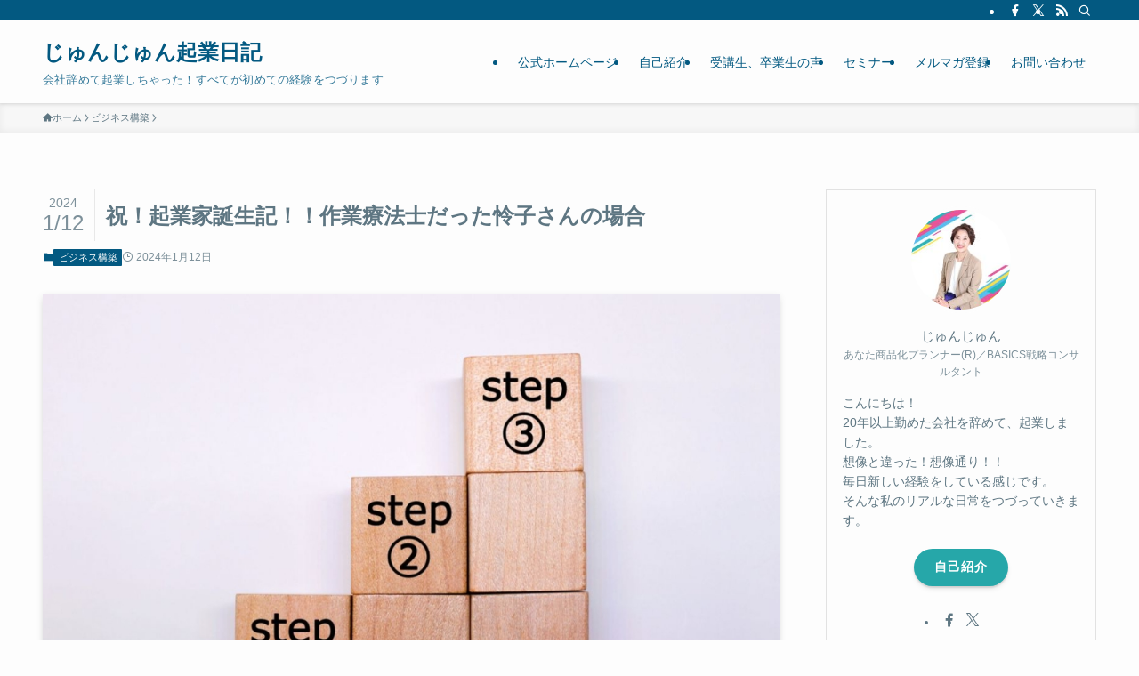

--- FILE ---
content_type: text/html; charset=UTF-8
request_url: http://jun-west.com/2024/01/12/1456/
body_size: 29165
content:
<!DOCTYPE html>
<html dir="ltr" lang="ja" prefix="og: https://ogp.me/ns#" data-loaded="false" data-scrolled="false" data-spmenu="closed">
<head>
<meta charset="utf-8">
<meta name="format-detection" content="telephone=no">
<meta http-equiv="X-UA-Compatible" content="IE=edge">
<meta name="viewport" content="width=device-width, viewport-fit=cover">
<title>祝！起業家誕生記！！作業療法士だった怜子さんの場合 - じゅんじゅん起業日記</title>

		<!-- All in One SEO 4.7.4.1 - aioseo.com -->
		<meta name="description" content="１年の区切りを目標にビジネスを創られてきた方もいて、この年末年始でパタパタと私のコースを卒業される方々がいらっ" />
		<meta name="robots" content="max-image-preview:large" />
		<link rel="canonical" href="https://jun-west.com/2024/01/12/1456/" />
		<meta name="generator" content="All in One SEO (AIOSEO) 4.7.4.1" />

		<!-- Global site tag (gtag.js) - Google Analytics -->
<script async src="https://www.googletagmanager.com/gtag/js?id=UA-149504589-2"></script>
<script>
 window.dataLayer = window.dataLayer || [];
 function gtag(){dataLayer.push(arguments);}
 gtag('js', new Date());

 gtag('config', 'UA-149504589-2');
</script>
		<meta property="og:locale" content="ja_JP" />
		<meta property="og:site_name" content="じゅんじゅん起業日記 - 会社辞めて起業しちゃった！すべてが初めての経験をつづります" />
		<meta property="og:type" content="article" />
		<meta property="og:title" content="祝！起業家誕生記！！作業療法士だった怜子さんの場合 - じゅんじゅん起業日記" />
		<meta property="og:description" content="１年の区切りを目標にビジネスを創られてきた方もいて、この年末年始でパタパタと私のコースを卒業される方々がいらっ" />
		<meta property="og:url" content="https://jun-west.com/2024/01/12/1456/" />
		<meta property="og:image" content="http://jun-west.com/wp-content/uploads/2024/01/25598439_m_1200.jpg" />
		<meta property="og:image:width" content="1200" />
		<meta property="og:image:height" content="800" />
		<meta property="article:published_time" content="2024-01-11T22:44:30+00:00" />
		<meta property="article:modified_time" content="2024-01-11T22:44:33+00:00" />
		<meta name="twitter:card" content="summary_large_image" />
		<meta name="twitter:site" content="@jun24west" />
		<meta name="twitter:title" content="祝！起業家誕生記！！作業療法士だった怜子さんの場合 - じゅんじゅん起業日記" />
		<meta name="twitter:description" content="１年の区切りを目標にビジネスを創られてきた方もいて、この年末年始でパタパタと私のコースを卒業される方々がいらっ" />
		<meta name="twitter:creator" content="@jun24west" />
		<meta name="twitter:image" content="https://jun-west.com/wp-content/uploads/2024/01/25598439_m_1200.jpg" />
		<script type="application/ld+json" class="aioseo-schema">
			{"@context":"https:\/\/schema.org","@graph":[{"@type":"BlogPosting","@id":"https:\/\/jun-west.com\/2024\/01\/12\/1456\/#blogposting","name":"\u795d\uff01\u8d77\u696d\u5bb6\u8a95\u751f\u8a18\uff01\uff01\u4f5c\u696d\u7642\u6cd5\u58eb\u3060\u3063\u305f\u601c\u5b50\u3055\u3093\u306e\u5834\u5408 - \u3058\u3085\u3093\u3058\u3085\u3093\u8d77\u696d\u65e5\u8a18","headline":"\u795d\uff01\u8d77\u696d\u5bb6\u8a95\u751f\u8a18\uff01\uff01\u4f5c\u696d\u7642\u6cd5\u58eb\u3060\u3063\u305f\u601c\u5b50\u3055\u3093\u306e\u5834\u5408","author":{"@id":"https:\/\/jun-west.com\/author\/jun-west\/#author"},"publisher":{"@id":"https:\/\/jun-west.com\/#person"},"image":{"@type":"ImageObject","url":"https:\/\/jun-west.com\/wp-content\/uploads\/2024\/01\/25598439_m_1200.jpg","width":1200,"height":800},"datePublished":"2024-01-12T07:44:30+09:00","dateModified":"2024-01-12T07:44:33+09:00","inLanguage":"ja","mainEntityOfPage":{"@id":"https:\/\/jun-west.com\/2024\/01\/12\/1456\/#webpage"},"isPartOf":{"@id":"https:\/\/jun-west.com\/2024\/01\/12\/1456\/#webpage"},"articleSection":"\u30d3\u30b8\u30cd\u30b9\u69cb\u7bc9, \u3042\u306a\u305f\u5546\u54c1\u5316, \u30d3\u30b8\u30cd\u30b9\u69cb\u7bc9, \u30e6\u30fc\u30b6\u30fc\u4e8b\u4f8b, \u4e8b\u4f8b, \u8d77\u696d"},{"@type":"BreadcrumbList","@id":"https:\/\/jun-west.com\/2024\/01\/12\/1456\/#breadcrumblist","itemListElement":[{"@type":"ListItem","@id":"https:\/\/jun-west.com\/#listItem","position":1,"name":"\u5bb6","item":"https:\/\/jun-west.com\/","nextItem":"https:\/\/jun-west.com\/2024\/#listItem"},{"@type":"ListItem","@id":"https:\/\/jun-west.com\/2024\/#listItem","position":2,"name":"2024","item":"https:\/\/jun-west.com\/2024\/","nextItem":"https:\/\/jun-west.com\/2024\/01\/#listItem","previousItem":"https:\/\/jun-west.com\/#listItem"},{"@type":"ListItem","@id":"https:\/\/jun-west.com\/2024\/01\/#listItem","position":3,"name":"January","item":"https:\/\/jun-west.com\/2024\/01\/","nextItem":"https:\/\/jun-west.com\/2024\/01\/12\/#listItem","previousItem":"https:\/\/jun-west.com\/2024\/#listItem"},{"@type":"ListItem","@id":"https:\/\/jun-west.com\/2024\/01\/12\/#listItem","position":4,"name":"12","previousItem":"https:\/\/jun-west.com\/2024\/01\/#listItem"}]},{"@type":"Person","@id":"https:\/\/jun-west.com\/author\/jun-west\/#author","url":"https:\/\/jun-west.com\/author\/jun-west\/","name":"\u3058\u3085\u3093\u3058\u3085\u3093","image":{"@type":"ImageObject","@id":"https:\/\/jun-west.com\/2024\/01\/12\/1456\/#authorImage","url":"https:\/\/secure.gravatar.com\/avatar\/b8fb8704cd4ac6c1d2cff1fb92e0f5d748c5736ca91a863048108bc6c28dc9c3?s=96&d=identicon&r=g","width":96,"height":96,"caption":"\u3058\u3085\u3093\u3058\u3085\u3093"}},{"@type":"WebPage","@id":"https:\/\/jun-west.com\/2024\/01\/12\/1456\/#webpage","url":"https:\/\/jun-west.com\/2024\/01\/12\/1456\/","name":"\u795d\uff01\u8d77\u696d\u5bb6\u8a95\u751f\u8a18\uff01\uff01\u4f5c\u696d\u7642\u6cd5\u58eb\u3060\u3063\u305f\u601c\u5b50\u3055\u3093\u306e\u5834\u5408 - \u3058\u3085\u3093\u3058\u3085\u3093\u8d77\u696d\u65e5\u8a18","description":"\uff11\u5e74\u306e\u533a\u5207\u308a\u3092\u76ee\u6a19\u306b\u30d3\u30b8\u30cd\u30b9\u3092\u5275\u3089\u308c\u3066\u304d\u305f\u65b9\u3082\u3044\u3066\u3001\u3053\u306e\u5e74\u672b\u5e74\u59cb\u3067\u30d1\u30bf\u30d1\u30bf\u3068\u79c1\u306e\u30b3\u30fc\u30b9\u3092\u5352\u696d\u3055\u308c\u308b\u65b9\u3005\u304c\u3044\u3089\u3063","inLanguage":"ja","isPartOf":{"@id":"https:\/\/jun-west.com\/#website"},"breadcrumb":{"@id":"https:\/\/jun-west.com\/2024\/01\/12\/1456\/#breadcrumblist"},"author":{"@id":"https:\/\/jun-west.com\/author\/jun-west\/#author"},"creator":{"@id":"https:\/\/jun-west.com\/author\/jun-west\/#author"},"image":{"@type":"ImageObject","url":"https:\/\/jun-west.com\/wp-content\/uploads\/2024\/01\/25598439_m_1200.jpg","@id":"https:\/\/jun-west.com\/2024\/01\/12\/1456\/#mainImage","width":1200,"height":800},"primaryImageOfPage":{"@id":"https:\/\/jun-west.com\/2024\/01\/12\/1456\/#mainImage"},"datePublished":"2024-01-12T07:44:30+09:00","dateModified":"2024-01-12T07:44:33+09:00"},{"@type":"WebSite","@id":"https:\/\/jun-west.com\/#website","url":"https:\/\/jun-west.com\/","name":"\u3058\u3085\u3093\u3058\u3085\u3093\u8d77\u696d\u65e5\u8a18","description":"\u4f1a\u793e\u8f9e\u3081\u3066\u8d77\u696d\u3057\u3061\u3083\u3063\u305f\uff01\u3059\u3079\u3066\u304c\u521d\u3081\u3066\u306e\u7d4c\u9a13\u3092\u3064\u3065\u308a\u307e\u3059","inLanguage":"ja","publisher":{"@id":"https:\/\/jun-west.com\/#person"}}]}
		</script>
		<!-- All in One SEO -->

<link rel="alternate" type="application/rss+xml" title="じゅんじゅん起業日記 &raquo; フィード" href="https://jun-west.com/feed/" />
<link rel="alternate" type="application/rss+xml" title="じゅんじゅん起業日記 &raquo; コメントフィード" href="https://jun-west.com/comments/feed/" />
<link rel="alternate" type="application/rss+xml" title="じゅんじゅん起業日記 &raquo; 祝！起業家誕生記！！作業療法士だった怜子さんの場合 のコメントのフィード" href="https://jun-west.com/2024/01/12/1456/feed/" />
<style id='wp-img-auto-sizes-contain-inline-css' type='text/css'>
img:is([sizes=auto i],[sizes^="auto," i]){contain-intrinsic-size:3000px 1500px}
/*# sourceURL=wp-img-auto-sizes-contain-inline-css */
</style>
<style id='wp-block-library-inline-css' type='text/css'>
:root{--wp-block-synced-color:#7a00df;--wp-block-synced-color--rgb:122,0,223;--wp-bound-block-color:var(--wp-block-synced-color);--wp-editor-canvas-background:#ddd;--wp-admin-theme-color:#007cba;--wp-admin-theme-color--rgb:0,124,186;--wp-admin-theme-color-darker-10:#006ba1;--wp-admin-theme-color-darker-10--rgb:0,107,160.5;--wp-admin-theme-color-darker-20:#005a87;--wp-admin-theme-color-darker-20--rgb:0,90,135;--wp-admin-border-width-focus:2px}@media (min-resolution:192dpi){:root{--wp-admin-border-width-focus:1.5px}}.wp-element-button{cursor:pointer}:root .has-very-light-gray-background-color{background-color:#eee}:root .has-very-dark-gray-background-color{background-color:#313131}:root .has-very-light-gray-color{color:#eee}:root .has-very-dark-gray-color{color:#313131}:root .has-vivid-green-cyan-to-vivid-cyan-blue-gradient-background{background:linear-gradient(135deg,#00d084,#0693e3)}:root .has-purple-crush-gradient-background{background:linear-gradient(135deg,#34e2e4,#4721fb 50%,#ab1dfe)}:root .has-hazy-dawn-gradient-background{background:linear-gradient(135deg,#faaca8,#dad0ec)}:root .has-subdued-olive-gradient-background{background:linear-gradient(135deg,#fafae1,#67a671)}:root .has-atomic-cream-gradient-background{background:linear-gradient(135deg,#fdd79a,#004a59)}:root .has-nightshade-gradient-background{background:linear-gradient(135deg,#330968,#31cdcf)}:root .has-midnight-gradient-background{background:linear-gradient(135deg,#020381,#2874fc)}:root{--wp--preset--font-size--normal:16px;--wp--preset--font-size--huge:42px}.has-regular-font-size{font-size:1em}.has-larger-font-size{font-size:2.625em}.has-normal-font-size{font-size:var(--wp--preset--font-size--normal)}.has-huge-font-size{font-size:var(--wp--preset--font-size--huge)}.has-text-align-center{text-align:center}.has-text-align-left{text-align:left}.has-text-align-right{text-align:right}.has-fit-text{white-space:nowrap!important}#end-resizable-editor-section{display:none}.aligncenter{clear:both}.items-justified-left{justify-content:flex-start}.items-justified-center{justify-content:center}.items-justified-right{justify-content:flex-end}.items-justified-space-between{justify-content:space-between}.screen-reader-text{border:0;clip-path:inset(50%);height:1px;margin:-1px;overflow:hidden;padding:0;position:absolute;width:1px;word-wrap:normal!important}.screen-reader-text:focus{background-color:#ddd;clip-path:none;color:#444;display:block;font-size:1em;height:auto;left:5px;line-height:normal;padding:15px 23px 14px;text-decoration:none;top:5px;width:auto;z-index:100000}html :where(.has-border-color){border-style:solid}html :where([style*=border-top-color]){border-top-style:solid}html :where([style*=border-right-color]){border-right-style:solid}html :where([style*=border-bottom-color]){border-bottom-style:solid}html :where([style*=border-left-color]){border-left-style:solid}html :where([style*=border-width]){border-style:solid}html :where([style*=border-top-width]){border-top-style:solid}html :where([style*=border-right-width]){border-right-style:solid}html :where([style*=border-bottom-width]){border-bottom-style:solid}html :where([style*=border-left-width]){border-left-style:solid}html :where(img[class*=wp-image-]){height:auto;max-width:100%}:where(figure){margin:0 0 1em}html :where(.is-position-sticky){--wp-admin--admin-bar--position-offset:var(--wp-admin--admin-bar--height,0px)}@media screen and (max-width:600px){html :where(.is-position-sticky){--wp-admin--admin-bar--position-offset:0px}}

/*# sourceURL=wp-block-library-inline-css */
</style><style id='global-styles-inline-css' type='text/css'>
:root{--wp--preset--aspect-ratio--square: 1;--wp--preset--aspect-ratio--4-3: 4/3;--wp--preset--aspect-ratio--3-4: 3/4;--wp--preset--aspect-ratio--3-2: 3/2;--wp--preset--aspect-ratio--2-3: 2/3;--wp--preset--aspect-ratio--16-9: 16/9;--wp--preset--aspect-ratio--9-16: 9/16;--wp--preset--color--black: #000;--wp--preset--color--cyan-bluish-gray: #abb8c3;--wp--preset--color--white: #fff;--wp--preset--color--pale-pink: #f78da7;--wp--preset--color--vivid-red: #cf2e2e;--wp--preset--color--luminous-vivid-orange: #ff6900;--wp--preset--color--luminous-vivid-amber: #fcb900;--wp--preset--color--light-green-cyan: #7bdcb5;--wp--preset--color--vivid-green-cyan: #00d084;--wp--preset--color--pale-cyan-blue: #8ed1fc;--wp--preset--color--vivid-cyan-blue: #0693e3;--wp--preset--color--vivid-purple: #9b51e0;--wp--preset--color--swl-main: var(--color_main);--wp--preset--color--swl-main-thin: var(--color_main_thin);--wp--preset--color--swl-gray: var(--color_gray);--wp--preset--color--swl-deep-01: var(--color_deep01);--wp--preset--color--swl-deep-02: var(--color_deep02);--wp--preset--color--swl-deep-03: var(--color_deep03);--wp--preset--color--swl-deep-04: var(--color_deep04);--wp--preset--color--swl-pale-01: var(--color_pale01);--wp--preset--color--swl-pale-02: var(--color_pale02);--wp--preset--color--swl-pale-03: var(--color_pale03);--wp--preset--color--swl-pale-04: var(--color_pale04);--wp--preset--gradient--vivid-cyan-blue-to-vivid-purple: linear-gradient(135deg,rgb(6,147,227) 0%,rgb(155,81,224) 100%);--wp--preset--gradient--light-green-cyan-to-vivid-green-cyan: linear-gradient(135deg,rgb(122,220,180) 0%,rgb(0,208,130) 100%);--wp--preset--gradient--luminous-vivid-amber-to-luminous-vivid-orange: linear-gradient(135deg,rgb(252,185,0) 0%,rgb(255,105,0) 100%);--wp--preset--gradient--luminous-vivid-orange-to-vivid-red: linear-gradient(135deg,rgb(255,105,0) 0%,rgb(207,46,46) 100%);--wp--preset--gradient--very-light-gray-to-cyan-bluish-gray: linear-gradient(135deg,rgb(238,238,238) 0%,rgb(169,184,195) 100%);--wp--preset--gradient--cool-to-warm-spectrum: linear-gradient(135deg,rgb(74,234,220) 0%,rgb(151,120,209) 20%,rgb(207,42,186) 40%,rgb(238,44,130) 60%,rgb(251,105,98) 80%,rgb(254,248,76) 100%);--wp--preset--gradient--blush-light-purple: linear-gradient(135deg,rgb(255,206,236) 0%,rgb(152,150,240) 100%);--wp--preset--gradient--blush-bordeaux: linear-gradient(135deg,rgb(254,205,165) 0%,rgb(254,45,45) 50%,rgb(107,0,62) 100%);--wp--preset--gradient--luminous-dusk: linear-gradient(135deg,rgb(255,203,112) 0%,rgb(199,81,192) 50%,rgb(65,88,208) 100%);--wp--preset--gradient--pale-ocean: linear-gradient(135deg,rgb(255,245,203) 0%,rgb(182,227,212) 50%,rgb(51,167,181) 100%);--wp--preset--gradient--electric-grass: linear-gradient(135deg,rgb(202,248,128) 0%,rgb(113,206,126) 100%);--wp--preset--gradient--midnight: linear-gradient(135deg,rgb(2,3,129) 0%,rgb(40,116,252) 100%);--wp--preset--font-size--small: 0.9em;--wp--preset--font-size--medium: 1.1em;--wp--preset--font-size--large: 1.25em;--wp--preset--font-size--x-large: 42px;--wp--preset--font-size--xs: 0.75em;--wp--preset--font-size--huge: 1.6em;--wp--preset--spacing--20: 0.44rem;--wp--preset--spacing--30: 0.67rem;--wp--preset--spacing--40: 1rem;--wp--preset--spacing--50: 1.5rem;--wp--preset--spacing--60: 2.25rem;--wp--preset--spacing--70: 3.38rem;--wp--preset--spacing--80: 5.06rem;--wp--preset--shadow--natural: 6px 6px 9px rgba(0, 0, 0, 0.2);--wp--preset--shadow--deep: 12px 12px 50px rgba(0, 0, 0, 0.4);--wp--preset--shadow--sharp: 6px 6px 0px rgba(0, 0, 0, 0.2);--wp--preset--shadow--outlined: 6px 6px 0px -3px rgb(255, 255, 255), 6px 6px rgb(0, 0, 0);--wp--preset--shadow--crisp: 6px 6px 0px rgb(0, 0, 0);}:where(.is-layout-flex){gap: 0.5em;}:where(.is-layout-grid){gap: 0.5em;}body .is-layout-flex{display: flex;}.is-layout-flex{flex-wrap: wrap;align-items: center;}.is-layout-flex > :is(*, div){margin: 0;}body .is-layout-grid{display: grid;}.is-layout-grid > :is(*, div){margin: 0;}:where(.wp-block-columns.is-layout-flex){gap: 2em;}:where(.wp-block-columns.is-layout-grid){gap: 2em;}:where(.wp-block-post-template.is-layout-flex){gap: 1.25em;}:where(.wp-block-post-template.is-layout-grid){gap: 1.25em;}.has-black-color{color: var(--wp--preset--color--black) !important;}.has-cyan-bluish-gray-color{color: var(--wp--preset--color--cyan-bluish-gray) !important;}.has-white-color{color: var(--wp--preset--color--white) !important;}.has-pale-pink-color{color: var(--wp--preset--color--pale-pink) !important;}.has-vivid-red-color{color: var(--wp--preset--color--vivid-red) !important;}.has-luminous-vivid-orange-color{color: var(--wp--preset--color--luminous-vivid-orange) !important;}.has-luminous-vivid-amber-color{color: var(--wp--preset--color--luminous-vivid-amber) !important;}.has-light-green-cyan-color{color: var(--wp--preset--color--light-green-cyan) !important;}.has-vivid-green-cyan-color{color: var(--wp--preset--color--vivid-green-cyan) !important;}.has-pale-cyan-blue-color{color: var(--wp--preset--color--pale-cyan-blue) !important;}.has-vivid-cyan-blue-color{color: var(--wp--preset--color--vivid-cyan-blue) !important;}.has-vivid-purple-color{color: var(--wp--preset--color--vivid-purple) !important;}.has-black-background-color{background-color: var(--wp--preset--color--black) !important;}.has-cyan-bluish-gray-background-color{background-color: var(--wp--preset--color--cyan-bluish-gray) !important;}.has-white-background-color{background-color: var(--wp--preset--color--white) !important;}.has-pale-pink-background-color{background-color: var(--wp--preset--color--pale-pink) !important;}.has-vivid-red-background-color{background-color: var(--wp--preset--color--vivid-red) !important;}.has-luminous-vivid-orange-background-color{background-color: var(--wp--preset--color--luminous-vivid-orange) !important;}.has-luminous-vivid-amber-background-color{background-color: var(--wp--preset--color--luminous-vivid-amber) !important;}.has-light-green-cyan-background-color{background-color: var(--wp--preset--color--light-green-cyan) !important;}.has-vivid-green-cyan-background-color{background-color: var(--wp--preset--color--vivid-green-cyan) !important;}.has-pale-cyan-blue-background-color{background-color: var(--wp--preset--color--pale-cyan-blue) !important;}.has-vivid-cyan-blue-background-color{background-color: var(--wp--preset--color--vivid-cyan-blue) !important;}.has-vivid-purple-background-color{background-color: var(--wp--preset--color--vivid-purple) !important;}.has-black-border-color{border-color: var(--wp--preset--color--black) !important;}.has-cyan-bluish-gray-border-color{border-color: var(--wp--preset--color--cyan-bluish-gray) !important;}.has-white-border-color{border-color: var(--wp--preset--color--white) !important;}.has-pale-pink-border-color{border-color: var(--wp--preset--color--pale-pink) !important;}.has-vivid-red-border-color{border-color: var(--wp--preset--color--vivid-red) !important;}.has-luminous-vivid-orange-border-color{border-color: var(--wp--preset--color--luminous-vivid-orange) !important;}.has-luminous-vivid-amber-border-color{border-color: var(--wp--preset--color--luminous-vivid-amber) !important;}.has-light-green-cyan-border-color{border-color: var(--wp--preset--color--light-green-cyan) !important;}.has-vivid-green-cyan-border-color{border-color: var(--wp--preset--color--vivid-green-cyan) !important;}.has-pale-cyan-blue-border-color{border-color: var(--wp--preset--color--pale-cyan-blue) !important;}.has-vivid-cyan-blue-border-color{border-color: var(--wp--preset--color--vivid-cyan-blue) !important;}.has-vivid-purple-border-color{border-color: var(--wp--preset--color--vivid-purple) !important;}.has-vivid-cyan-blue-to-vivid-purple-gradient-background{background: var(--wp--preset--gradient--vivid-cyan-blue-to-vivid-purple) !important;}.has-light-green-cyan-to-vivid-green-cyan-gradient-background{background: var(--wp--preset--gradient--light-green-cyan-to-vivid-green-cyan) !important;}.has-luminous-vivid-amber-to-luminous-vivid-orange-gradient-background{background: var(--wp--preset--gradient--luminous-vivid-amber-to-luminous-vivid-orange) !important;}.has-luminous-vivid-orange-to-vivid-red-gradient-background{background: var(--wp--preset--gradient--luminous-vivid-orange-to-vivid-red) !important;}.has-very-light-gray-to-cyan-bluish-gray-gradient-background{background: var(--wp--preset--gradient--very-light-gray-to-cyan-bluish-gray) !important;}.has-cool-to-warm-spectrum-gradient-background{background: var(--wp--preset--gradient--cool-to-warm-spectrum) !important;}.has-blush-light-purple-gradient-background{background: var(--wp--preset--gradient--blush-light-purple) !important;}.has-blush-bordeaux-gradient-background{background: var(--wp--preset--gradient--blush-bordeaux) !important;}.has-luminous-dusk-gradient-background{background: var(--wp--preset--gradient--luminous-dusk) !important;}.has-pale-ocean-gradient-background{background: var(--wp--preset--gradient--pale-ocean) !important;}.has-electric-grass-gradient-background{background: var(--wp--preset--gradient--electric-grass) !important;}.has-midnight-gradient-background{background: var(--wp--preset--gradient--midnight) !important;}.has-small-font-size{font-size: var(--wp--preset--font-size--small) !important;}.has-medium-font-size{font-size: var(--wp--preset--font-size--medium) !important;}.has-large-font-size{font-size: var(--wp--preset--font-size--large) !important;}.has-x-large-font-size{font-size: var(--wp--preset--font-size--x-large) !important;}
:where(.wp-block-columns.is-layout-flex){gap: 2em;}:where(.wp-block-columns.is-layout-grid){gap: 2em;}
/*# sourceURL=global-styles-inline-css */
</style>

<link rel='stylesheet' id='swell-icons-css' href='http://jun-west.com/wp-content/themes/swell/build/css/swell-icons.css?ver=2.12.0' type='text/css' media='all' />
<link rel='stylesheet' id='main_style-css' href='http://jun-west.com/wp-content/themes/swell/build/css/main.css?ver=2.12.0' type='text/css' media='all' />
<link rel='stylesheet' id='swell_blocks-css' href='http://jun-west.com/wp-content/themes/swell/build/css/blocks.css?ver=2.12.0' type='text/css' media='all' />
<style id='swell_custom-inline-css' type='text/css'>
:root{--swl-fz--content:4vw;--swl-font_family:"游ゴシック体", "Yu Gothic", YuGothic, "Hiragino Kaku Gothic ProN", "Hiragino Sans", Meiryo, sans-serif;--swl-font_weight:500;--color_main:#035981;--color_text:#5e7682;--color_link:#26a7a9;--color_htag:#26a7a9;--color_bg:#fdfdfd;--color_gradient1:#d8ffff;--color_gradient2:#87e7ff;--color_main_thin:rgba(4, 111, 161, 0.05 );--color_main_dark:rgba(2, 67, 97, 1 );--color_list_check:#035981;--color_list_num:#035981;--color_list_good:#86dd7b;--color_list_triangle:#f4e03a;--color_list_bad:#f36060;--color_faq_q:#d55656;--color_faq_a:#6599b7;--color_icon_good:#3cd250;--color_icon_good_bg:#ecffe9;--color_icon_bad:#4b73eb;--color_icon_bad_bg:#eafaff;--color_icon_info:#f578b4;--color_icon_info_bg:#fff0fa;--color_icon_announce:#ffa537;--color_icon_announce_bg:#fff5f0;--color_icon_pen:#7a7a7a;--color_icon_pen_bg:#f7f7f7;--color_icon_book:#787364;--color_icon_book_bg:#f8f6ef;--color_icon_point:#ffa639;--color_icon_check:#86d67c;--color_icon_batsu:#f36060;--color_icon_hatena:#5295cc;--color_icon_caution:#f7da38;--color_icon_memo:#84878a;--color_deep01:#e44141;--color_deep02:#3d79d5;--color_deep03:#63a84d;--color_deep04:#f09f4d;--color_pale01:#fff2f0;--color_pale02:#f3f8fd;--color_pale03:#f1f9ee;--color_pale04:#fdf9ee;--color_mark_blue:#b7e3ff;--color_mark_green:#bdf9c3;--color_mark_yellow:#fcf69f;--color_mark_orange:#ffddbc;--border01:solid 1px var(--color_main);--border02:double 4px var(--color_main);--border03:dashed 2px var(--color_border);--border04:solid 4px var(--color_gray);--card_posts_thumb_ratio:61.805%;--list_posts_thumb_ratio:61.805%;--big_posts_thumb_ratio:56.25%;--thumb_posts_thumb_ratio:61.805%;--blogcard_thumb_ratio:56.25%;--color_header_bg:#fdfdfd;--color_header_text:#035981;--color_footer_bg:#035981;--color_footer_text:#ffffff;--container_size:1200px;--article_size:900px;--logo_size_sp:48px;--logo_size_pc:40px;--logo_size_pcfix:32px;}.swl-cell-bg[data-icon="doubleCircle"]{--cell-icon-color:#ffc977}.swl-cell-bg[data-icon="circle"]{--cell-icon-color:#94e29c}.swl-cell-bg[data-icon="triangle"]{--cell-icon-color:#eeda2f}.swl-cell-bg[data-icon="close"]{--cell-icon-color:#ec9191}.swl-cell-bg[data-icon="hatena"]{--cell-icon-color:#93c9da}.swl-cell-bg[data-icon="check"]{--cell-icon-color:#94e29c}.swl-cell-bg[data-icon="line"]{--cell-icon-color:#9b9b9b}.cap_box[data-colset="col1"]{--capbox-color:#f59b5f;--capbox-color--bg:#fff8eb}.cap_box[data-colset="col2"]{--capbox-color:#5fb9f5;--capbox-color--bg:#edf5ff}.cap_box[data-colset="col3"]{--capbox-color:#2fcd90;--capbox-color--bg:#eafaf2}.red_{--the-btn-color:#f74a4a;--the-btn-color2:#ffbc49;--the-solid-shadow: rgba(185, 56, 56, 1 )}.blue_{--the-btn-color:#338df4;--the-btn-color2:#35eaff;--the-solid-shadow: rgba(38, 106, 183, 1 )}.green_{--the-btn-color:#62d847;--the-btn-color2:#7bf7bd;--the-solid-shadow: rgba(74, 162, 53, 1 )}.is-style-btn_normal{--the-btn-radius:80px}.is-style-btn_solid{--the-btn-radius:80px}.is-style-btn_shiny{--the-btn-radius:80px}.is-style-btn_line{--the-btn-radius:80px}.post_content blockquote{padding:1.5em 2em 1.5em 3em}.post_content blockquote::before{content:"";display:block;width:5px;height:calc(100% - 3em);top:1.5em;left:1.5em;border-left:solid 1px rgba(180,180,180,.75);border-right:solid 1px rgba(180,180,180,.75);}.mark_blue{background:-webkit-linear-gradient(transparent 64%,var(--color_mark_blue) 0%);background:linear-gradient(transparent 64%,var(--color_mark_blue) 0%)}.mark_green{background:-webkit-linear-gradient(transparent 64%,var(--color_mark_green) 0%);background:linear-gradient(transparent 64%,var(--color_mark_green) 0%)}.mark_yellow{background:-webkit-linear-gradient(transparent 64%,var(--color_mark_yellow) 0%);background:linear-gradient(transparent 64%,var(--color_mark_yellow) 0%)}.mark_orange{background:-webkit-linear-gradient(transparent 64%,var(--color_mark_orange) 0%);background:linear-gradient(transparent 64%,var(--color_mark_orange) 0%)}[class*="is-style-icon_"]{color:#333;border-width:0}[class*="is-style-big_icon_"]{border-width:2px;border-style:solid}[data-col="gray"] .c-balloon__text{background:#f7f7f7;border-color:#ccc}[data-col="gray"] .c-balloon__before{border-right-color:#f7f7f7}[data-col="green"] .c-balloon__text{background:#d1f8c2;border-color:#9ddd93}[data-col="green"] .c-balloon__before{border-right-color:#d1f8c2}[data-col="blue"] .c-balloon__text{background:#e2f6ff;border-color:#93d2f0}[data-col="blue"] .c-balloon__before{border-right-color:#e2f6ff}[data-col="red"] .c-balloon__text{background:#ffebeb;border-color:#f48789}[data-col="red"] .c-balloon__before{border-right-color:#ffebeb}[data-col="yellow"] .c-balloon__text{background:#f9f7d2;border-color:#fbe593}[data-col="yellow"] .c-balloon__before{border-right-color:#f9f7d2}.-type-list2 .p-postList__body::after,.-type-big .p-postList__body::after{content: "READ MORE »";}.c-postThumb__cat{background-color:#035981;color:#fff;background-image: repeating-linear-gradient(-45deg,rgba(255,255,255,.1),rgba(255,255,255,.1) 6px,transparent 6px,transparent 12px)}.post_content h2:where(:not([class^="swell-block-"]):not(.faq_q):not(.p-postList__title)){border-left:solid 8px var(--color_htag);padding:.75em 1em;background:rgba(38, 167, 169, 0.03 )}.post_content h2:where(:not([class^="swell-block-"]):not(.faq_q):not(.p-postList__title))::before{position:absolute;display:block;pointer-events:none}.post_content h3:where(:not([class^="swell-block-"]):not(.faq_q):not(.p-postList__title)){padding:0 .5em .5em}.post_content h3:where(:not([class^="swell-block-"]):not(.faq_q):not(.p-postList__title))::before{content:"";width:100%;height:2px;background: repeating-linear-gradient(90deg, var(--color_htag) 0%, var(--color_htag) 29.3%, rgba(150,150,150,.2) 29.3%, rgba(150,150,150,.2) 100%)}.post_content h4:where(:not([class^="swell-block-"]):not(.faq_q):not(.p-postList__title)){padding:0 0 0 16px;border-left:solid 2px var(--color_htag)}.l-header{box-shadow: 0 1px 4px rgba(0,0,0,.12)}.l-header__bar{color:#fff;background:var(--color_main)}.l-header__menuBtn{order:1}.l-header__customBtn{order:3}.c-gnav a::after{background:var(--color_main);width:100%;height:2px;transform:scaleX(0)}.p-spHeadMenu .menu-item.-current{border-bottom-color:var(--color_main)}.c-gnav > li:hover > a::after,.c-gnav > .-current > a::after{transform: scaleX(1)}.c-gnav .sub-menu{color:#333;background:#fff}#pagetop{border-radius:50%}.c-widget__title.-spmenu{padding:.5em .75em;border-radius:var(--swl-radius--2, 0px);background:var(--color_main);color:#fff;}.c-widget__title.-footer{padding:.5em}.c-widget__title.-footer::before{content:"";bottom:0;left:0;width:40%;z-index:1;background:var(--color_main)}.c-widget__title.-footer::after{content:"";bottom:0;left:0;width:100%;background:var(--color_border)}.c-secTitle{border-left:solid 2px var(--color_main);padding:0em .75em}.p-spMenu{color:#333}.p-spMenu__inner::before{background:#fdfdfd;opacity:1}.p-spMenu__overlay{background:#000;opacity:0.6}[class*="page-numbers"]{color:#fff;background-color:#dedede}a{text-decoration: none}.l-topTitleArea.c-filterLayer::before{background-color:#000;opacity:0.2;content:""}@media screen and (min-width: 960px){:root{}}@media screen and (max-width: 959px){:root{}.l-header__logo{order:2;text-align:center}}@media screen and (min-width: 600px){:root{--swl-fz--content:16px;}}@media screen and (max-width: 599px){:root{}}@media (min-width: 1108px) {.alignwide{left:-100px;width:calc(100% + 200px);}}@media (max-width: 1108px) {.-sidebar-off .swell-block-fullWide__inner.l-container .alignwide{left:0px;width:100%;}}.is-style-btn_normal a,.is-style-btn_shiny a{box-shadow:var(--swl-btn_shadow)}.c-shareBtns__btn,.is-style-balloon>.c-tabList .c-tabList__button,.p-snsCta,[class*=page-numbers]{box-shadow:var(--swl-box_shadow)}.p-articleThumb__img,.p-articleThumb__youtube{box-shadow:var(--swl-img_shadow)}.p-pickupBanners__item .c-bannerLink,.p-postList__thumb{box-shadow:0 2px 8px rgba(0,0,0,.1),0 4px 4px -4px rgba(0,0,0,.1)}.p-postList.-w-ranking li:before{background-image:repeating-linear-gradient(-45deg,hsla(0,0%,100%,.1),hsla(0,0%,100%,.1) 6px,transparent 0,transparent 12px);box-shadow:1px 1px 4px rgba(0,0,0,.2)}.l-header__bar{position:relative;width:100%}.l-header__bar .c-catchphrase{color:inherit;font-size:12px;letter-spacing:var(--swl-letter_spacing,.2px);line-height:14px;margin-right:auto;overflow:hidden;padding:4px 0;white-space:nowrap;width:50%}.l-header__bar .c-iconList .c-iconList__link{margin:0;padding:4px 6px}.l-header__barInner{align-items:center;display:flex;justify-content:flex-end}@media (min-width:960px){.-series .l-header__inner{align-items:stretch;display:flex}.-series .l-header__logo{align-items:center;display:flex;flex-wrap:wrap;margin-right:24px;padding:16px 0}.-series .l-header__logo .c-catchphrase{font-size:13px;padding:4px 0}.-series .c-headLogo{margin-right:16px}.-series-right .l-header__inner{justify-content:space-between}.-series-right .c-gnavWrap{margin-left:auto}.-series-right .w-header{margin-left:12px}.-series-left .w-header{margin-left:auto}}@media (min-width:960px) and (min-width:600px){.-series .c-headLogo{max-width:400px}}.c-gnav .sub-menu a:before,.c-listMenu a:before{-webkit-font-smoothing:antialiased;-moz-osx-font-smoothing:grayscale;font-family:icomoon!important;font-style:normal;font-variant:normal;font-weight:400;line-height:1;text-transform:none}.c-submenuToggleBtn{display:none}.c-listMenu a{padding:.75em 1em .75em 1.5em;transition:padding .25s}.c-listMenu a:hover{padding-left:1.75em;padding-right:.75em}.c-gnav .sub-menu a:before,.c-listMenu a:before{color:inherit;content:"\e921";display:inline-block;left:2px;position:absolute;top:50%;-webkit-transform:translateY(-50%);transform:translateY(-50%);vertical-align:middle}.widget_categories>ul>.cat-item>a,.wp-block-categories-list>li>a{padding-left:1.75em}.c-listMenu .children,.c-listMenu .sub-menu{margin:0}.c-listMenu .children a,.c-listMenu .sub-menu a{font-size:.9em;padding-left:2.5em}.c-listMenu .children a:before,.c-listMenu .sub-menu a:before{left:1em}.c-listMenu .children a:hover,.c-listMenu .sub-menu a:hover{padding-left:2.75em}.c-listMenu .children ul a,.c-listMenu .sub-menu ul a{padding-left:3.25em}.c-listMenu .children ul a:before,.c-listMenu .sub-menu ul a:before{left:1.75em}.c-listMenu .children ul a:hover,.c-listMenu .sub-menu ul a:hover{padding-left:3.5em}.c-gnav li:hover>.sub-menu{opacity:1;visibility:visible}.c-gnav .sub-menu:before{background:inherit;content:"";height:100%;left:0;position:absolute;top:0;width:100%;z-index:0}.c-gnav .sub-menu .sub-menu{left:100%;top:0;z-index:-1}.c-gnav .sub-menu a{padding-left:2em}.c-gnav .sub-menu a:before{left:.5em}.c-gnav .sub-menu a:hover .ttl{left:4px}:root{--color_content_bg:var(--color_bg);}.c-widget__title.-side{padding:.5em}.c-widget__title.-side::before{content:"";bottom:0;left:0;width:40%;z-index:1;background:var(--color_main)}.c-widget__title.-side::after{content:"";bottom:0;left:0;width:100%;background:var(--color_border)}.c-shareBtns__item:not(:last-child){margin-right:4px}.c-shareBtns__btn{padding:8px 0}@media screen and (min-width: 960px){:root{}}@media screen and (max-width: 959px){:root{}}@media screen and (min-width: 600px){:root{}}@media screen and (max-width: 599px){:root{}}.swell-block-fullWide__inner.l-container{--swl-fw_inner_pad:var(--swl-pad_container,0px)}@media (min-width:960px){.-sidebar-on .l-content .alignfull,.-sidebar-on .l-content .alignwide{left:-16px;width:calc(100% + 32px)}.swell-block-fullWide__inner.l-article{--swl-fw_inner_pad:var(--swl-pad_post_content,0px)}.-sidebar-on .swell-block-fullWide__inner .alignwide{left:0;width:100%}.-sidebar-on .swell-block-fullWide__inner .alignfull{left:calc(0px - var(--swl-fw_inner_pad, 0))!important;margin-left:0!important;margin-right:0!important;width:calc(100% + var(--swl-fw_inner_pad, 0)*2)!important}}.p-relatedPosts .p-postList__item{margin-bottom:1.5em}.p-relatedPosts .p-postList__times,.p-relatedPosts .p-postList__times>:last-child{margin-right:0}@media (min-width:600px){.p-relatedPosts .p-postList__item{width:33.33333%}}@media screen and (min-width:600px) and (max-width:1239px){.p-relatedPosts .p-postList__item:nth-child(7),.p-relatedPosts .p-postList__item:nth-child(8){display:none}}@media screen and (min-width:1240px){.p-relatedPosts .p-postList__item{width:25%}}.-index-off .p-toc,.swell-toc-placeholder:empty{display:none}.p-toc.-modal{height:100%;margin:0;overflow-y:auto;padding:0}#main_content .p-toc{border-radius:var(--swl-radius--2,0);margin:4em auto;max-width:800px}#sidebar .p-toc{margin-top:-.5em}.p-toc .__pn:before{content:none!important;counter-increment:none}.p-toc .__prev{margin:0 0 1em}.p-toc .__next{margin:1em 0 0}.p-toc.is-omitted:not([data-omit=ct]) [data-level="2"] .p-toc__childList{height:0;margin-bottom:-.5em;visibility:hidden}.p-toc.is-omitted:not([data-omit=nest]){position:relative}.p-toc.is-omitted:not([data-omit=nest]):before{background:linear-gradient(hsla(0,0%,100%,0),var(--color_bg));bottom:5em;content:"";height:4em;left:0;opacity:.75;pointer-events:none;position:absolute;width:100%;z-index:1}.p-toc.is-omitted:not([data-omit=nest]):after{background:var(--color_bg);bottom:0;content:"";height:5em;left:0;opacity:.75;position:absolute;width:100%;z-index:1}.p-toc.is-omitted:not([data-omit=nest]) .__next,.p-toc.is-omitted:not([data-omit=nest]) [data-omit="1"]{display:none}.p-toc .p-toc__expandBtn{background-color:#f7f7f7;border:rgba(0,0,0,.2);border-radius:5em;box-shadow:0 0 0 1px #bbb;color:#333;display:block;font-size:14px;line-height:1.5;margin:.75em auto 0;min-width:6em;padding:.5em 1em;position:relative;transition:box-shadow .25s;z-index:2}.p-toc[data-omit=nest] .p-toc__expandBtn{display:inline-block;font-size:13px;margin:0 0 0 1.25em;padding:.5em .75em}.p-toc:not([data-omit=nest]) .p-toc__expandBtn:after,.p-toc:not([data-omit=nest]) .p-toc__expandBtn:before{border-top-color:inherit;border-top-style:dotted;border-top-width:3px;content:"";display:block;height:1px;position:absolute;top:calc(50% - 1px);transition:border-color .25s;width:100%;width:22px}.p-toc:not([data-omit=nest]) .p-toc__expandBtn:before{right:calc(100% + 1em)}.p-toc:not([data-omit=nest]) .p-toc__expandBtn:after{left:calc(100% + 1em)}.p-toc.is-expanded .p-toc__expandBtn{border-color:transparent}.p-toc__ttl{display:block;font-size:1.2em;line-height:1;position:relative;text-align:center}.p-toc__ttl:before{content:"\e918";display:inline-block;font-family:icomoon;margin-right:.5em;padding-bottom:2px;vertical-align:middle}#index_modal .p-toc__ttl{margin-bottom:.5em}.p-toc__list li{line-height:1.6}.p-toc__list>li+li{margin-top:.5em}.p-toc__list .p-toc__childList{padding-left:.5em}.p-toc__list [data-level="3"]{font-size:.9em}.p-toc__list .mininote{display:none}.post_content .p-toc__list{padding-left:0}#sidebar .p-toc__list{margin-bottom:0}#sidebar .p-toc__list .p-toc__childList{padding-left:0}.p-toc__link{color:inherit;font-size:inherit;text-decoration:none}.p-toc__link:hover{opacity:.8}.p-toc.-double{background:var(--color_gray);background:linear-gradient(-45deg,transparent 25%,var(--color_gray) 25%,var(--color_gray) 50%,transparent 50%,transparent 75%,var(--color_gray) 75%,var(--color_gray));background-clip:padding-box;background-size:4px 4px;border-bottom:4px double var(--color_border);border-top:4px double var(--color_border);padding:1.5em 1em 1em}.p-toc.-double .p-toc__ttl{margin-bottom:.75em}@media (min-width:960px){#main_content .p-toc{width:92%}}@media (hover:hover){.p-toc .p-toc__expandBtn:hover{border-color:transparent;box-shadow:0 0 0 2px currentcolor}}@media (min-width:600px){.p-toc.-double{padding:2em}}.p-pnLinks{align-items:stretch;display:flex;justify-content:space-between;margin:2em 0}.p-pnLinks__item{font-size:3vw;position:relative;width:49%}.p-pnLinks__item:before{content:"";display:block;height:.5em;pointer-events:none;position:absolute;top:50%;width:.5em;z-index:1}.p-pnLinks__item.-prev:before{border-bottom:1px solid;border-left:1px solid;left:.35em;-webkit-transform:rotate(45deg) translateY(-50%);transform:rotate(45deg) translateY(-50%)}.p-pnLinks__item.-prev .p-pnLinks__thumb{margin-right:8px}.p-pnLinks__item.-next .p-pnLinks__link{justify-content:flex-end}.p-pnLinks__item.-next:before{border-bottom:1px solid;border-right:1px solid;right:.35em;-webkit-transform:rotate(-45deg) translateY(-50%);transform:rotate(-45deg) translateY(-50%)}.p-pnLinks__item.-next .p-pnLinks__thumb{margin-left:8px;order:2}.p-pnLinks__item.-next:first-child{margin-left:auto}.p-pnLinks__link{align-items:center;border-radius:var(--swl-radius--2,0);color:inherit;display:flex;height:100%;line-height:1.4;min-height:4em;padding:.6em 1em .5em;position:relative;text-decoration:none;transition:box-shadow .25s;width:100%}.p-pnLinks__thumb{border-radius:var(--swl-radius--4,0);height:32px;-o-object-fit:cover;object-fit:cover;width:48px}.p-pnLinks .-prev .p-pnLinks__link{border-left:1.25em solid var(--color_main)}.p-pnLinks .-prev:before{color:#fff}.p-pnLinks .-next .p-pnLinks__link{border-right:1.25em solid var(--color_main)}.p-pnLinks .-next:before{color:#fff}@media not all and (min-width:960px){.p-pnLinks.-thumb-on{display:block}.p-pnLinks.-thumb-on .p-pnLinks__item{width:100%}}@media (min-width:600px){.p-pnLinks__item{font-size:13px}.p-pnLinks__thumb{height:48px;width:72px}.p-pnLinks__title{transition:-webkit-transform .25s;transition:transform .25s;transition:transform .25s,-webkit-transform .25s}.-prev>.p-pnLinks__link:hover .p-pnLinks__title{-webkit-transform:translateX(4px);transform:translateX(4px)}.-next>.p-pnLinks__link:hover .p-pnLinks__title{-webkit-transform:translateX(-4px);transform:translateX(-4px)}.p-pnLinks .-prev .p-pnLinks__link:hover{box-shadow:1px 1px 2px var(--swl-color_shadow)}.p-pnLinks .-next .p-pnLinks__link:hover{box-shadow:-1px 1px 2px var(--swl-color_shadow)}}
/*# sourceURL=swell_custom-inline-css */
</style>
<link rel='stylesheet' id='swell-parts/footer-css' href='http://jun-west.com/wp-content/themes/swell/build/css/modules/parts/footer.css?ver=2.12.0' type='text/css' media='all' />
<link rel='stylesheet' id='swell-page/single-css' href='http://jun-west.com/wp-content/themes/swell/build/css/modules/page/single.css?ver=2.12.0' type='text/css' media='all' />
<link rel='stylesheet' id='swell-parts/comments-css' href='http://jun-west.com/wp-content/themes/swell/build/css/modules/parts/comments.css?ver=2.12.0' type='text/css' media='all' />
<style id='classic-theme-styles-inline-css' type='text/css'>
/*! This file is auto-generated */
.wp-block-button__link{color:#fff;background-color:#32373c;border-radius:9999px;box-shadow:none;text-decoration:none;padding:calc(.667em + 2px) calc(1.333em + 2px);font-size:1.125em}.wp-block-file__button{background:#32373c;color:#fff;text-decoration:none}
/*# sourceURL=/wp-includes/css/classic-themes.min.css */
</style>
<link rel='stylesheet' id='wp-block-paragraph-css' href='http://jun-west.com/wp-includes/blocks/paragraph/style.min.css?ver=69af9c7df1da296073062544b9674983' type='text/css' media='all' />
<link rel='stylesheet' id='wp-block-heading-css' href='http://jun-west.com/wp-includes/blocks/heading/style.min.css?ver=69af9c7df1da296073062544b9674983' type='text/css' media='all' />
<link rel='stylesheet' id='wp-block-image-css' href='http://jun-west.com/wp-includes/blocks/image/style.min.css?ver=69af9c7df1da296073062544b9674983' type='text/css' media='all' />
<link rel='stylesheet' id='wp-block-columns-css' href='http://jun-west.com/wp-includes/blocks/columns/style.min.css?ver=69af9c7df1da296073062544b9674983' type='text/css' media='all' />

<noscript><link href="http://jun-west.com/wp-content/themes/swell/build/css/noscript.css" rel="stylesheet"></noscript>
<link rel="https://api.w.org/" href="https://jun-west.com/wp-json/" /><link rel="alternate" title="JSON" type="application/json" href="https://jun-west.com/wp-json/wp/v2/posts/1456" /><link rel='shortlink' href='https://jun-west.com/?p=1456' />
<meta name="cdp-version" content="1.4.9" /><style type="text/css">.recentcomments a{display:inline !important;padding:0 !important;margin:0 !important;}</style><link rel="icon" href="https://jun-west.com/wp-content/uploads/2024/09/cropped-6d88b376a652fd331aac558d203d0f5e-32x32.png" sizes="32x32" />
<link rel="icon" href="https://jun-west.com/wp-content/uploads/2024/09/cropped-6d88b376a652fd331aac558d203d0f5e-192x192.png" sizes="192x192" />
<link rel="apple-touch-icon" href="https://jun-west.com/wp-content/uploads/2024/09/cropped-6d88b376a652fd331aac558d203d0f5e-180x180.png" />
<meta name="msapplication-TileImage" content="https://jun-west.com/wp-content/uploads/2024/09/cropped-6d88b376a652fd331aac558d203d0f5e-270x270.png" />
		<style type="text/css" id="wp-custom-css">
			.recentcomments a{	/*最近のコメントのリンク色*/
	color: #26a7a9;
}
		</style>
		
<link rel="stylesheet" href="http://jun-west.com/wp-content/themes/swell/build/css/print.css" media="print" >
<link rel='stylesheet' id='mediaelement-css' href='http://jun-west.com/wp-includes/js/mediaelement/mediaelementplayer-legacy.min.css?ver=4.2.17' type='text/css' media='all' />
<link rel='stylesheet' id='wp-mediaelement-css' href='http://jun-west.com/wp-includes/js/mediaelement/wp-mediaelement.min.css?ver=69af9c7df1da296073062544b9674983' type='text/css' media='all' />
<link rel='stylesheet' id='swell_luminous-css' href='http://jun-west.com/wp-content/themes/swell/build/css/plugins/luminous.css?ver=2.12.0' type='text/css' media='all' />
</head>
<body>
<div id="body_wrap" class="wp-singular post-template-default single single-post postid-1456 single-format-standard wp-theme-swell -body-solid -sidebar-on -frame-off id_1456" >
<div id="sp_menu" class="p-spMenu -left">
	<div class="p-spMenu__inner">
		<div class="p-spMenu__closeBtn">
			<button class="c-iconBtn -menuBtn c-plainBtn" data-onclick="toggleMenu" aria-label="メニューを閉じる">
				<i class="c-iconBtn__icon icon-close-thin"></i>
			</button>
		</div>
		<div class="p-spMenu__body">
			<div class="c-widget__title -spmenu">
				MENU			</div>
			<div class="p-spMenu__nav">
				<ul class="c-spnav c-listMenu"><li class="menu-item menu-item-type-custom menu-item-object-custom menu-item-2147"><a href="https://jun-west-planning.com/" data-wpel-link="external" target="_blank">公式ホームページ</a></li>
<li class="menu-item menu-item-type-post_type menu-item-object-page menu-item-2150"><a href="https://jun-west.com/profile/" data-wpel-link="internal">自己紹介</a></li>
<li class="menu-item menu-item-type-post_type menu-item-object-page menu-item-2149"><a href="https://jun-west.com/links/" data-wpel-link="internal">受講生、卒業生の声</a></li>
<li class="menu-item menu-item-type-custom menu-item-object-custom menu-item-2152"><a href="https://www.reservestock.jp/page/group_lesson_list/40222" data-wpel-link="external" target="_blank">セミナー</a></li>
<li class="menu-item menu-item-type-custom menu-item-object-custom menu-item-2151"><a href="https://www.reservestock.jp/page/step_mails/40222" data-wpel-link="external" target="_blank">メルマガ登録</a></li>
<li class="menu-item menu-item-type-post_type menu-item-object-page menu-item-2148"><a href="https://jun-west.com/contact/" data-wpel-link="internal">お問い合わせ</a></li>
</ul>			</div>
					</div>
	</div>
	<div class="p-spMenu__overlay c-overlay" data-onclick="toggleMenu"></div>
</div>
<header id="header" class="l-header -series -series-right" data-spfix="0">
	<div class="l-header__bar pc_">
	<div class="l-header__barInner l-container">
		<ul class="c-iconList">
						<li class="c-iconList__item -facebook">
						<a href="https://www.facebook.com/junko.nishi24" target="_blank" rel="noopener" class="c-iconList__link u-fz-14 hov-flash" aria-label="facebook" data-wpel-link="external">
							<i class="c-iconList__icon icon-facebook" role="presentation"></i>
						</a>
					</li>
									<li class="c-iconList__item -twitter-x">
						<a href="https://twitter.com/jun24west" target="_blank" rel="noopener" class="c-iconList__link u-fz-14 hov-flash" aria-label="twitter-x" data-wpel-link="external">
							<i class="c-iconList__icon icon-twitter-x" role="presentation"></i>
						</a>
					</li>
									<li class="c-iconList__item -rss">
						<a href="https://jun-west.com/feed/" target="_blank" rel="noopener" class="c-iconList__link u-fz-14 hov-flash" aria-label="rss" data-wpel-link="internal">
							<i class="c-iconList__icon icon-rss" role="presentation"></i>
						</a>
					</li>
									<li class="c-iconList__item -search">
						<button class="c-iconList__link c-plainBtn u-fz-14 hov-flash" data-onclick="toggleSearch" aria-label="検索">
							<i class="c-iconList__icon icon-search" role="presentation"></i>
						</button>
					</li>
				</ul>
	</div>
</div>
	<div class="l-header__inner l-container">
		<div class="l-header__logo">
			<div class="c-headLogo -txt"><a href="https://jun-west.com/" title="じゅんじゅん起業日記" class="c-headLogo__link" rel="home" data-wpel-link="internal">じゅんじゅん起業日記</a></div>							<div class="c-catchphrase u-thin">会社辞めて起業しちゃった！すべてが初めての経験をつづります</div>
					</div>
		<nav id="gnav" class="l-header__gnav c-gnavWrap">
					<ul class="c-gnav">
			<li class="menu-item menu-item-type-custom menu-item-object-custom menu-item-2147"><a href="https://jun-west-planning.com/" data-wpel-link="external" target="_blank"><span class="ttl">公式ホームページ</span></a></li>
<li class="menu-item menu-item-type-post_type menu-item-object-page menu-item-2150"><a href="https://jun-west.com/profile/" data-wpel-link="internal"><span class="ttl">自己紹介</span></a></li>
<li class="menu-item menu-item-type-post_type menu-item-object-page menu-item-2149"><a href="https://jun-west.com/links/" data-wpel-link="internal"><span class="ttl">受講生、卒業生の声</span></a></li>
<li class="menu-item menu-item-type-custom menu-item-object-custom menu-item-2152"><a href="https://www.reservestock.jp/page/group_lesson_list/40222" data-wpel-link="external" target="_blank"><span class="ttl">セミナー</span></a></li>
<li class="menu-item menu-item-type-custom menu-item-object-custom menu-item-2151"><a href="https://www.reservestock.jp/page/step_mails/40222" data-wpel-link="external" target="_blank"><span class="ttl">メルマガ登録</span></a></li>
<li class="menu-item menu-item-type-post_type menu-item-object-page menu-item-2148"><a href="https://jun-west.com/contact/" data-wpel-link="internal"><span class="ttl">お問い合わせ</span></a></li>
					</ul>
			</nav>
		<div class="l-header__customBtn sp_">
			<button class="c-iconBtn c-plainBtn" data-onclick="toggleSearch" aria-label="検索ボタン">
			<i class="c-iconBtn__icon icon-search"></i>
					</button>
	</div>
<div class="l-header__menuBtn sp_">
	<button class="c-iconBtn -menuBtn c-plainBtn" data-onclick="toggleMenu" aria-label="メニューボタン">
		<i class="c-iconBtn__icon icon-menu-thin"></i>
			</button>
</div>
	</div>
	</header>
<div id="breadcrumb" class="p-breadcrumb -bg-on"><ol class="p-breadcrumb__list l-container"><li class="p-breadcrumb__item"><a href="https://jun-west.com/" class="p-breadcrumb__text" data-wpel-link="internal"><span class="__home icon-home"> ホーム</span></a></li><li class="p-breadcrumb__item"><a href="https://jun-west.com/category/%e3%83%93%e3%82%b8%e3%83%8d%e3%82%b9%e6%a7%8b%e7%af%89/" class="p-breadcrumb__text" data-wpel-link="internal"><span>ビジネス構築</span></a></li><li class="p-breadcrumb__item"><span class="p-breadcrumb__text">祝！起業家誕生記！！作業療法士だった怜子さんの場合</span></li></ol></div><div id="content" class="l-content l-container" data-postid="1456" data-pvct="true">
<main id="main_content" class="l-mainContent l-article">
	<article class="l-mainContent__inner" data-clarity-region="article">
		<div class="p-articleHead c-postTitle">
	<h1 class="c-postTitle__ttl">祝！起業家誕生記！！作業療法士だった怜子さんの場合</h1>
			<time class="c-postTitle__date u-thin" datetime="2024-01-12" aria-hidden="true">
			<span class="__y">2024</span>
			<span class="__md">1/12</span>
		</time>
	</div>
<div class="p-articleMetas -top">

	
		<div class="p-articleMetas__termList c-categoryList">
					<a class="c-categoryList__link hov-flash-up" href="https://jun-west.com/category/%e3%83%93%e3%82%b8%e3%83%8d%e3%82%b9%e6%a7%8b%e7%af%89/" data-cat-id="39" data-wpel-link="internal">
				ビジネス構築			</a>
			</div>
<div class="p-articleMetas__times c-postTimes u-thin">
	<time class="c-postTimes__posted icon-posted" datetime="2024-01-12" aria-label="公開日">2024年1月12日</time></div>
</div>


<figure class="p-articleThumb"><img width="1200" height="800"  src="https://jun-west.com/wp-content/uploads/2024/01/25598439_m_1200.jpg" alt="" class="p-articleThumb__img" srcset="https://jun-west.com/wp-content/uploads/2024/01/25598439_m_1200.jpg 1200w, https://jun-west.com/wp-content/uploads/2024/01/25598439_m_1200-300x200.jpg 300w, https://jun-west.com/wp-content/uploads/2024/01/25598439_m_1200-1024x683.jpg 1024w, https://jun-west.com/wp-content/uploads/2024/01/25598439_m_1200-768x512.jpg 768w" sizes="(min-width: 960px) 960px, 100vw" ></figure><div class="c-shareBtns -top -style-block">
		<ul class="c-shareBtns__list">
							<li class="c-shareBtns__item -facebook">
				<a class="c-shareBtns__btn hov-flash-up" href="https://www.facebook.com/sharer/sharer.php?u=https%3A%2F%2Fjun-west.com%2F2024%2F01%2F12%2F1456%2F" title="Facebookでシェア" onclick="javascript:window.open(this.href, &#039;_blank&#039;, &#039;menubar=no,toolbar=no,resizable=yes,scrollbars=yes,height=800,width=600&#039;);return false;" target="_blank" role="button" tabindex="0" data-wpel-link="external">
					<i class="snsicon c-shareBtns__icon icon-facebook" aria-hidden="true"></i>
				</a>
			</li>
							<li class="c-shareBtns__item -twitter-x">
				<a class="c-shareBtns__btn hov-flash-up" href="https://twitter.com/intent/tweet?url=https%3A%2F%2Fjun-west.com%2F2024%2F01%2F12%2F1456%2F&#038;text=%E7%A5%9D%EF%BC%81%E8%B5%B7%E6%A5%AD%E5%AE%B6%E8%AA%95%E7%94%9F%E8%A8%98%EF%BC%81%EF%BC%81%E4%BD%9C%E6%A5%AD%E7%99%82%E6%B3%95%E5%A3%AB%E3%81%A0%E3%81%A3%E3%81%9F%E6%80%9C%E5%AD%90%E3%81%95%E3%82%93%E3%81%AE%E5%A0%B4%E5%90%88" title="X(Twitter)でシェア" onclick="javascript:window.open(this.href, &#039;_blank&#039;, &#039;menubar=no,toolbar=no,resizable=yes,scrollbars=yes,height=400,width=600&#039;);return false;" target="_blank" role="button" tabindex="0" data-wpel-link="external">
					<i class="snsicon c-shareBtns__icon icon-twitter-x" aria-hidden="true"></i>
				</a>
			</li>
									<li class="c-shareBtns__item -pocket">
				<a class="c-shareBtns__btn hov-flash-up" href="https://getpocket.com/edit?url=https%3A%2F%2Fjun-west.com%2F2024%2F01%2F12%2F1456%2F&#038;title=%E7%A5%9D%EF%BC%81%E8%B5%B7%E6%A5%AD%E5%AE%B6%E8%AA%95%E7%94%9F%E8%A8%98%EF%BC%81%EF%BC%81%E4%BD%9C%E6%A5%AD%E7%99%82%E6%B3%95%E5%A3%AB%E3%81%A0%E3%81%A3%E3%81%9F%E6%80%9C%E5%AD%90%E3%81%95%E3%82%93%E3%81%AE%E5%A0%B4%E5%90%88" title="Pocketに保存" target="_blank" role="button" tabindex="0" data-wpel-link="external">
					<i class="snsicon c-shareBtns__icon icon-pocket" aria-hidden="true"></i>
				</a>
			</li>
									<li class="c-shareBtns__item -line">
				<a class="c-shareBtns__btn hov-flash-up" href="https://social-plugins.line.me/lineit/share?url=https%3A%2F%2Fjun-west.com%2F2024%2F01%2F12%2F1456%2F&#038;text=%E7%A5%9D%EF%BC%81%E8%B5%B7%E6%A5%AD%E5%AE%B6%E8%AA%95%E7%94%9F%E8%A8%98%EF%BC%81%EF%BC%81%E4%BD%9C%E6%A5%AD%E7%99%82%E6%B3%95%E5%A3%AB%E3%81%A0%E3%81%A3%E3%81%9F%E6%80%9C%E5%AD%90%E3%81%95%E3%82%93%E3%81%AE%E5%A0%B4%E5%90%88" title="LINEに送る" target="_blank" role="button" tabindex="0" data-wpel-link="external">
					<i class="snsicon c-shareBtns__icon icon-line" aria-hidden="true"></i>
				</a>
			</li>
							</ul>

	</div>
		<div class="post_content">
			
<p>１年の区切りを目標にビジネスを創られてきた方もいて、この年末年始でパタパタと私のコースを卒業される方々がいらっしゃいました💛</p>



<p>主婦の方や会社員の方など、とにかくこれまで迷いに迷っていたような方、あるいは、パートも含めいくつかの仕事を掛け持ちしながらコーチングをやって来たけど、ちゃんと柱になるビジネスを創ってそれで稼ぎたいとおっしゃっていた方、そんな方々がオリジナルビジネスを創り上げ、元気に第１歩を踏み出されました！</p>



<div class="p-toc -double"><span class="p-toc__ttl">目次</span></div><h2 class="wp-block-heading">作業療法士→専業主婦へ→自分で何かやりたいけど何をどうして良いのか分からない。。</h2>



<p>大学を出て作業療法士になられた怜子（仮名）さんです。</p>



<p>怜子のお母様は「母の鑑」みたいな方で、食事もおやつも手作り、子供がやりたいことは全て応援してくれて、自分の時間をすべて子供に使ってくれるようなそんな方だったそうです。</p>



<p>結婚し、お子さんが生まれた怜子さんは、「自分も自分の子供に同じようにしてあげたい」と仕事を辞め、専業主婦となりました。</p>



<p>そして一生懸命子育てを頑張りました。</p>



<p>第１子として生まれた女の子は、感受性の強いお子さんで、一般的に見れば「手のかかる難しい子」だったそうです。</p>



<p>思いもかけない時に癇癪を起す。理解できないようなことで怒り出す。そんな娘さんと正面から向き合い続け、疲弊していった麗子さん。</p>



<p>が、理想のお母さん像を強く持っていた怜子さんは、<strong>「お母さんはこうあるべき」「お母さんならこうしないとならない」という思いが強く、必死で子育てを頑張り、モンテッソーリをはじめ様々なことを学び、それでもなかなか思うようにいかない子育てにつらい思いを抱えていました。</strong></p>



<p>元が頑張り屋さんの怜子さんなので、家族のために食を変えると決めると理想の食事も徹底し、いつしか食卓には肉が並ぶことはなくなり、だんな様との関係も悪くなる状況。</p>



<p>その中で出会った麴料理に救われたこともあり、麹料理を作る体験会などをやってみるも、自分が料理を作ってみんなに食べさせたいわけではなく、それもやる気になれない。。</p>



<p>生協で知り合った仲間と「学校給食を変える会」を作っても、同じ熱量を持つ人に会えず、結局自分ひとりが動く状況にフラストレーションを抱える。。</p>



<p>怜子さんはそんな状況で私のコース受講を決められました。</p>



<h2 class="wp-block-heading">ネタ探し部⇒自分を見つめなおすコースで「べき」「ねば」の自分を手放す</h2>



<p>最初のコース<strong>「なりたい自分と起業のテーマ発見」コース、そしてその前に参加した「ネタ探し部」を通して怜子さんが気づいたこと。</strong></p>



<p>それは、<strong><span class="swl-marker mark_yellow">素晴らしいお母さん像を目標にして、「お母さんはこうあるべき」「お母さんならこうしないとならない」に縛られ、自分を蔑ろにし続けてきたことでした。</span></strong></p>



<p>あなた商品化起業術では「楽しいこと」「ワクワクすること」「息をするように簡単に出来ること」でビジネスを創っていきます。</p>



<p>なので、「楽しいこと」「やりたいこと」を紐解くことがとても重要なのですが、最初の頃の怜子さんにはそれが出来ませんでした。</p>



<p>旅行に行きたいと思っても、「子供たちを置いて出かけるわけにはいかない」「夫にはひとりで旅行に行くなんて言えるわけがない」「お母さんは子育てを第１にしなければならない」・・そんな思いがあり、ひとり旅などできるわけもなく。</p>



<p><strong>自分のために何かする、お金を遣うと考えた瞬間に、それを否定しまうのです。</strong></p>



<p>でもそれって本当に出来ないんですかね？？？</p>



<p><strong>もしかしたらそう思っているのは自分だけなのかもしれませんよ？</strong></p>



<p><strong><span class="swl-marker mark_yellow">自分を満たさない限り、人を満たすことなんて出来ないのです。</span></strong></p>



<p>そして「ねば」「べき」で起業するとひたすら自分が苦しくなります。なので、まずそれを手放してほしいと思っていました。</p>



<p><span class="swl-marker mark_yellow"><strong>そもそも起業なんて、自分が自分らしく生きるためにするもの！</strong></span></p>



<p>家族のため、子供のために生きるのが正解で、自分がやりたいことをやるのは自分勝手。そんなブレーキがかかっていたら、やりたいことが出てこないのも当たり前。</p>



<p>怜子さん、きっと本当に苦しかったよね。</p>



<h2 class="wp-block-heading">怜子さん、ひとり沖縄旅行を敢行！</h2>



<p><span class="swl-marker mark_yellow"><strong>怜子さんが変わったのは、コースを通して少しずつ「良いお母さん像にしばられていた自分」に気づき、手放すことが出来るようになってから。</strong></span></p>



<p><strong>「沖縄ひとり旅行に行きたいなら、宿題としてとにかく行ってきて！！」</strong></p>



<p>ある意味愛の鞭😆</p>



<p>私や私のメンターさんの言葉もあり、怜子さんは未就学児の子供二人を置いて、ひとり沖縄旅行を敢行しました！</p>



<p>絶対に反対されると思っていただんな様も、相談してみたらそんなことはなく、OKしてくれたとのこと。</p>



<p>そして怜子さんは３泊４日程度の沖縄ひとり旅に行ってきました。</p>



<p>レンタカーを借りて思う存分やりたいことをやった怜子さん。</p>



<p><strong><span class="swl-marker mark_yellow">「できない」「やってはいけない」と思っていたのは自分だけだった。。。自分が自分にぶれーきをかけていた。。そんなことに気づきました。</span></strong></p>



<h2 class="wp-block-heading">怜子さん、モニターさんをとってビジネス構築をする</h2>



<p>怜子さんの次のハードルはビジネス構築でした。</p>



<p>助けたいお客様は「過去の自分」。</p>



<p><strong>「べき」「ねば」にとらわれ、子育てもうまくいかず、だんな様との関係も悪くなりかけて。。でも本当はもっと自分自身を開放したい、やりたいことをやりたい、そんな悲鳴をあげているような人。</strong></p>



<p>そんな子育て中のお母さんが、まず麹料理の活用などで自分の時間を作る、そして自分がやりたいこと、自分の欲望に気づく、そしてそれを実践していくことで自分自身が変わる。。。そんなことをサポートするサービスをつくることにしました。</p>



<p><span class="swl-marker mark_yellow"><strong>商品・サービス作りのコツは、実は「自分で考えないこと」！！</strong></span></p>



<p>もちろん自分で考える必要はあるのですが、自分が考えた内容が本当に効果があるのか、またどのような順番で何を提供すればもっとも効果的なのか、などは実際にやってみないとわからない世界です。</p>



<p>なので、<strong><span class="swl-marker mark_yellow">ここでのコツは「モニターさんをとって、試してみること」</span></strong>です。</p>



<p>低額でも良いので有償でモニターさんをお願いし、サービスを提供しながら作りこみをします。</p>



<p><strong><span class="swl-marker mark_yellow"><span class="swl-fz u-fz-l">「答えはお客様が持っている」</span></span></strong>が正解です。</p>



<p>モニターさん、無料はおススメしません。無料だとお互いに甘えが出、クライアントさんも本気で取り組んでくれず、結果成果が上がらずに終わることもあるからです。</p>



<p>ただ、怜子さんにとっては、この「お金を頂いてサービスを提供する」こと自体にハードルがありました。</p>



<p>どうやってモニターをお願いして良いのか分からない。。。</p>



<p>これもやり方を伝え、お願いする時の話し方を伝え、私の経験を伝え、なんとか「モニターをとる」ことにも成功しました！</p>



<h2 class="wp-block-heading">この価格では安すぎるくらい効果があった！</h2>



<p>モニターとは言え実際にお客様をとってサービスを提供することで、怜子さんは変わりました。</p>



<p><span class="swl-marker mark_yellow"><strong>モニター提供が終わり、そしてそのモニターさんが予想以上の成果をあげてくれた今、怜子さんは自分のサービスにしっかりとした自信を持つことが出来ました。</strong></span></p>



<p>先日、価格設定をどうしよう。。のセッションをしたのですが、自信をもっておススメできる金額も見えてきました。</p>



<p>そして怜子さん、これから、セールスの流れをつくる「顧客獲得型セミナー構築コース」に進む予定です。</p>



<p>高付加価値、高単価、そしてノークレームのビジネスが出来たとしても、見込み客に認知してもらい、そして買ってもらう最終段階まで行くには、そのしくみ（流れ）を作ることが重要です。</p>



<p><strong><span class="swl-marker mark_yellow">あなた商品化起業術では、３人集客すれば２人が個別相談に来てくれて、１人が高単価商品を買ってくれる、そんな流れが作れる営業フロー構築のお手伝いをしています。</span></strong></p>



<p>怜子さんは自分軸を見つめるコース、商品を創るコースを卒業し、次は営業フローを創るコースに進むわけです。</p>



<p>私自身もその流れを使って、おかげさまで８桁を超える売上を作れています。</p>



<p>何をどうしてよいのか分からないところからスタートした怜子さん。</p>



<p>今後の活躍がとても楽しみです。</p>



<p>怜子さんのように、一歩踏み出してみませんか？</p>



<p>あなたの経験、スキルを売れる高単価商品に変えて安定収入を得たい方！是非セミナーにお越しください。</p>



<a href="https://venture.blogmura.com/entre_ladies/ranking/in?p_cid=11131133" target="_blank" rel="noopener" data-wpel-link="external">
<img decoding="async" src="[data-uri]" data-src="https://b.blogmura.com/venture/entre_ladies/88_31.gif" width="88" height="31" border="0" alt="にほんブログ村 ベンチャーブログ 女性起業家へ" data-aspectratio="88/31" class="lazyload" ><noscript><img decoding="async" src="https://b.blogmura.com/venture/entre_ladies/88_31.gif" width="88" height="31" border="0" alt="にほんブログ村 ベンチャーブログ 女性起業家へ"></noscript></a><br>
にほんブログ村「<a href="https://venture.blogmura.com/entre_ladies/ranking/in?p_cid=11131133" target="_blank" rel="noopener" data-wpel-link="external">女性起業家</a>」ランキング参加中です。ポチッと応援お願いします♪



<div class="wp-block-columns">
<div class="wp-block-column">
<figure class="wp-block-image size-full"><a href="https://www.reservestock.jp/page/event_series/77699" data-wpel-link="external" target="_blank"><img decoding="async" width="920" height="450" src="[data-uri]" data-src="https://jun-west.com/wp-content/uploads/2024/04/3982c940933930caabe6bfe10cc3da47.png" alt="" class="wp-image-1661 lazyload" data-srcset="https://jun-west.com/wp-content/uploads/2024/04/3982c940933930caabe6bfe10cc3da47.png 920w, https://jun-west.com/wp-content/uploads/2024/04/3982c940933930caabe6bfe10cc3da47-300x147.png 300w, https://jun-west.com/wp-content/uploads/2024/04/3982c940933930caabe6bfe10cc3da47-768x376.png 768w" sizes="(max-width: 920px) 100vw, 920px"  data-aspectratio="920/450"><noscript><img decoding="async" width="920" height="450" src="https://jun-west.com/wp-content/uploads/2024/04/3982c940933930caabe6bfe10cc3da47.png" alt="" class="wp-image-1661" srcset="https://jun-west.com/wp-content/uploads/2024/04/3982c940933930caabe6bfe10cc3da47.png 920w, https://jun-west.com/wp-content/uploads/2024/04/3982c940933930caabe6bfe10cc3da47-300x147.png 300w, https://jun-west.com/wp-content/uploads/2024/04/3982c940933930caabe6bfe10cc3da47-768x376.png 768w" sizes="(max-width: 920px) 100vw, 920px" ></noscript></a></figure>
</div>



<div class="wp-block-column">
<figure class="wp-block-image size-large u-lb-off"><a href="https://www.reservestock.jp/page/event_series/76074" target="_blank" rel="noopener" data-wpel-link="external"><img decoding="async" width="1024" height="501" src="[data-uri]" data-src="https://jun-west.com/wp-content/uploads/2024/02/1-1-1024x501.png" alt="" class="wp-image-1563 lazyload" data-srcset="https://jun-west.com/wp-content/uploads/2024/02/1-1-1024x501.png 1024w, https://jun-west.com/wp-content/uploads/2024/02/1-1-300x147.png 300w, https://jun-west.com/wp-content/uploads/2024/02/1-1-768x376.png 768w, https://jun-west.com/wp-content/uploads/2024/02/1-1-1536x751.png 1536w, https://jun-west.com/wp-content/uploads/2024/02/1-1.png 1840w" sizes="(max-width: 1024px) 100vw, 1024px"  data-aspectratio="1024/501"><noscript><img decoding="async" width="1024" height="501" src="https://jun-west.com/wp-content/uploads/2024/02/1-1-1024x501.png" alt="" class="wp-image-1563" srcset="https://jun-west.com/wp-content/uploads/2024/02/1-1-1024x501.png 1024w, https://jun-west.com/wp-content/uploads/2024/02/1-1-300x147.png 300w, https://jun-west.com/wp-content/uploads/2024/02/1-1-768x376.png 768w, https://jun-west.com/wp-content/uploads/2024/02/1-1-1536x751.png 1536w, https://jun-west.com/wp-content/uploads/2024/02/1-1.png 1840w" sizes="(max-width: 1024px) 100vw, 1024px" ></noscript></a></figure>
</div>
</div>




		</div>
		<div class="p-articleFoot">
	<div class="p-articleMetas -bottom">
			<div class="p-articleMetas__termList c-categoryList">
					<a class="c-categoryList__link hov-flash-up" href="https://jun-west.com/category/%e3%83%93%e3%82%b8%e3%83%8d%e3%82%b9%e6%a7%8b%e7%af%89/" data-cat-id="39" data-wpel-link="internal">
				ビジネス構築			</a>
			</div>
	<div class="p-articleMetas__termList c-tagList">
					<a class="c-tagList__link hov-flash-up" href="https://jun-west.com/tag/%e3%81%82%e3%81%aa%e3%81%9f%e5%95%86%e5%93%81%e5%8c%96/" data-tag-id="18" data-wpel-link="internal">
				あなた商品化			</a>
					<a class="c-tagList__link hov-flash-up" href="https://jun-west.com/tag/%e3%83%93%e3%82%b8%e3%83%8d%e3%82%b9%e6%a7%8b%e7%af%89/" data-tag-id="43" data-wpel-link="internal">
				ビジネス構築			</a>
					<a class="c-tagList__link hov-flash-up" href="https://jun-west.com/tag/%e3%83%a6%e3%83%bc%e3%82%b6%e3%83%bc%e4%ba%8b%e4%be%8b/" data-tag-id="206" data-wpel-link="internal">
				ユーザー事例			</a>
					<a class="c-tagList__link hov-flash-up" href="https://jun-west.com/tag/%e4%ba%8b%e4%be%8b/" data-tag-id="205" data-wpel-link="internal">
				事例			</a>
					<a class="c-tagList__link hov-flash-up" href="https://jun-west.com/tag/%e8%b5%b7%e6%a5%ad/" data-tag-id="17" data-wpel-link="internal">
				起業			</a>
			</div>
	</div>
</div>
<div class="c-shareBtns -bottom -style-block">
			<div class="c-shareBtns__message">
			<span class="__text">
				よかったらシェアしてね！			</span>
		</div>
		<ul class="c-shareBtns__list">
							<li class="c-shareBtns__item -facebook">
				<a class="c-shareBtns__btn hov-flash-up" href="https://www.facebook.com/sharer/sharer.php?u=https%3A%2F%2Fjun-west.com%2F2024%2F01%2F12%2F1456%2F" title="Facebookでシェア" onclick="javascript:window.open(this.href, &#039;_blank&#039;, &#039;menubar=no,toolbar=no,resizable=yes,scrollbars=yes,height=800,width=600&#039;);return false;" target="_blank" role="button" tabindex="0" data-wpel-link="external">
					<i class="snsicon c-shareBtns__icon icon-facebook" aria-hidden="true"></i>
				</a>
			</li>
							<li class="c-shareBtns__item -twitter-x">
				<a class="c-shareBtns__btn hov-flash-up" href="https://twitter.com/intent/tweet?url=https%3A%2F%2Fjun-west.com%2F2024%2F01%2F12%2F1456%2F&#038;text=%E7%A5%9D%EF%BC%81%E8%B5%B7%E6%A5%AD%E5%AE%B6%E8%AA%95%E7%94%9F%E8%A8%98%EF%BC%81%EF%BC%81%E4%BD%9C%E6%A5%AD%E7%99%82%E6%B3%95%E5%A3%AB%E3%81%A0%E3%81%A3%E3%81%9F%E6%80%9C%E5%AD%90%E3%81%95%E3%82%93%E3%81%AE%E5%A0%B4%E5%90%88" title="X(Twitter)でシェア" onclick="javascript:window.open(this.href, &#039;_blank&#039;, &#039;menubar=no,toolbar=no,resizable=yes,scrollbars=yes,height=400,width=600&#039;);return false;" target="_blank" role="button" tabindex="0" data-wpel-link="external">
					<i class="snsicon c-shareBtns__icon icon-twitter-x" aria-hidden="true"></i>
				</a>
			</li>
									<li class="c-shareBtns__item -pocket">
				<a class="c-shareBtns__btn hov-flash-up" href="https://getpocket.com/edit?url=https%3A%2F%2Fjun-west.com%2F2024%2F01%2F12%2F1456%2F&#038;title=%E7%A5%9D%EF%BC%81%E8%B5%B7%E6%A5%AD%E5%AE%B6%E8%AA%95%E7%94%9F%E8%A8%98%EF%BC%81%EF%BC%81%E4%BD%9C%E6%A5%AD%E7%99%82%E6%B3%95%E5%A3%AB%E3%81%A0%E3%81%A3%E3%81%9F%E6%80%9C%E5%AD%90%E3%81%95%E3%82%93%E3%81%AE%E5%A0%B4%E5%90%88" title="Pocketに保存" target="_blank" role="button" tabindex="0" data-wpel-link="external">
					<i class="snsicon c-shareBtns__icon icon-pocket" aria-hidden="true"></i>
				</a>
			</li>
									<li class="c-shareBtns__item -line">
				<a class="c-shareBtns__btn hov-flash-up" href="https://social-plugins.line.me/lineit/share?url=https%3A%2F%2Fjun-west.com%2F2024%2F01%2F12%2F1456%2F&#038;text=%E7%A5%9D%EF%BC%81%E8%B5%B7%E6%A5%AD%E5%AE%B6%E8%AA%95%E7%94%9F%E8%A8%98%EF%BC%81%EF%BC%81%E4%BD%9C%E6%A5%AD%E7%99%82%E6%B3%95%E5%A3%AB%E3%81%A0%E3%81%A3%E3%81%9F%E6%80%9C%E5%AD%90%E3%81%95%E3%82%93%E3%81%AE%E5%A0%B4%E5%90%88" title="LINEに送る" target="_blank" role="button" tabindex="0" data-wpel-link="external">
					<i class="snsicon c-shareBtns__icon icon-line" aria-hidden="true"></i>
				</a>
			</li>
							</ul>

	</div>
		<div id="after_article" class="l-articleBottom">
			<ul class="p-pnLinks -style-normal">
			<li class="p-pnLinks__item -prev">
				<a href="https://jun-west.com/2024/01/05/1449/" rel="prev" class="p-pnLinks__link" data-wpel-link="internal">
				<span class="p-pnLinks__title">映画「マトリックス」- あなたが選ぶのは赤いピル？青いピル？</span>
	</a>
			</li>
				<li class="p-pnLinks__item -next">
				<a href="https://jun-west.com/2024/01/16/1461/" rel="next" class="p-pnLinks__link" data-wpel-link="internal">
				<span class="p-pnLinks__title">いろんな商品を持っているけど、望む収入を全然得られない人がやってる悲しい勘違い・・・</span>
	</a>
			</li>
	</ul>
<section class="l-articleBottom__section -related">
	<h2 class="l-articleBottom__title c-secTitle">関連記事</h2><ul class="p-postList p-relatedPosts -type-card"><li class="p-postList__item">
	<a href="https://jun-west.com/2026/01/20/2440/" class="p-postList__link" data-wpel-link="internal">
		<div class="p-postList__thumb c-postThumb">
			<figure class="c-postThumb__figure">
			<img width="300" height="200"  src="[data-uri]" alt="" class="c-postThumb__img u-obf-cover lazyload" sizes="(min-width: 600px) 320px, 50vw" data-src="https://jun-west.com/wp-content/uploads/2026/01/5ff039122f83ab4e1b6da2b43a98d7fb-1-300x200.jpg" data-srcset="https://jun-west.com/wp-content/uploads/2026/01/5ff039122f83ab4e1b6da2b43a98d7fb-1-300x200.jpg 300w, https://jun-west.com/wp-content/uploads/2026/01/5ff039122f83ab4e1b6da2b43a98d7fb-1-768x512.jpg 768w, https://jun-west.com/wp-content/uploads/2026/01/5ff039122f83ab4e1b6da2b43a98d7fb-1.jpg 1024w" data-aspectratio="300/200" ><noscript><img src="https://jun-west.com/wp-content/uploads/2026/01/5ff039122f83ab4e1b6da2b43a98d7fb-1-300x200.jpg" class="c-postThumb__img u-obf-cover" alt=""></noscript>			</figure>
		</div>
		<div class="p-postList__body">
			<div class="p-postList__title">AIは「答え」ではなく「鏡」: 起業準備で、あなたの心が迷子にならないために</div>
				<div class="p-postList__meta"><div class="p-postList__times c-postTimes u-thin">
	<time class="c-postTimes__posted icon-posted" datetime="2026-01-20" aria-label="公開日">2026年1月20日</time></div>
</div>		</div>
	</a>
</li>
<li class="p-postList__item">
	<a href="https://jun-west.com/2026/01/13/2434/" class="p-postList__link" data-wpel-link="internal">
		<div class="p-postList__thumb c-postThumb">
			<figure class="c-postThumb__figure">
			<img width="300" height="200"  src="[data-uri]" alt="" class="c-postThumb__img u-obf-cover lazyload" sizes="(min-width: 600px) 320px, 50vw" data-src="https://jun-west.com/wp-content/uploads/2026/01/5ff039122f83ab4e1b6da2b43a98d7fb-300x200.jpg" data-srcset="https://jun-west.com/wp-content/uploads/2026/01/5ff039122f83ab4e1b6da2b43a98d7fb-300x200.jpg 300w, https://jun-west.com/wp-content/uploads/2026/01/5ff039122f83ab4e1b6da2b43a98d7fb-768x512.jpg 768w, https://jun-west.com/wp-content/uploads/2026/01/5ff039122f83ab4e1b6da2b43a98d7fb.jpg 1024w" data-aspectratio="300/200" ><noscript><img src="https://jun-west.com/wp-content/uploads/2026/01/5ff039122f83ab4e1b6da2b43a98d7fb-300x200.jpg" class="c-postThumb__img u-obf-cover" alt=""></noscript>			</figure>
		</div>
		<div class="p-postList__body">
			<div class="p-postList__title">起業したいのに動けない。。。その努力、実は逆効果です！</div>
				<div class="p-postList__meta"><div class="p-postList__times c-postTimes u-thin">
	<time class="c-postTimes__posted icon-posted" datetime="2026-01-13" aria-label="公開日">2026年1月13日</time></div>
</div>		</div>
	</a>
</li>
<li class="p-postList__item">
	<a href="https://jun-west.com/2025/12/28/2419/" class="p-postList__link" data-wpel-link="internal">
		<div class="p-postList__thumb c-postThumb">
			<figure class="c-postThumb__figure">
			<img width="300" height="200"  src="[data-uri]" alt="" class="c-postThumb__img u-obf-cover lazyload" sizes="(min-width: 600px) 320px, 50vw" data-src="https://jun-west.com/wp-content/uploads/2025/12/5ff039122f83ab4e1b6da2b43a98d7fb-2-300x200.jpg" data-srcset="https://jun-west.com/wp-content/uploads/2025/12/5ff039122f83ab4e1b6da2b43a98d7fb-2-300x200.jpg 300w, https://jun-west.com/wp-content/uploads/2025/12/5ff039122f83ab4e1b6da2b43a98d7fb-2-768x512.jpg 768w, https://jun-west.com/wp-content/uploads/2025/12/5ff039122f83ab4e1b6da2b43a98d7fb-2.jpg 1024w" data-aspectratio="300/200" ><noscript><img src="https://jun-west.com/wp-content/uploads/2025/12/5ff039122f83ab4e1b6da2b43a98d7fb-2-300x200.jpg" class="c-postThumb__img u-obf-cover" alt=""></noscript>			</figure>
		</div>
		<div class="p-postList__body">
			<div class="p-postList__title">「頑張ったのに報われない」を卒業する。2026年を最高の年にするための「1年の振り返り方」</div>
				<div class="p-postList__meta"><div class="p-postList__times c-postTimes u-thin">
	<time class="c-postTimes__posted icon-posted" datetime="2025-12-28" aria-label="公開日">2025年12月28日</time></div>
</div>		</div>
	</a>
</li>
<li class="p-postList__item">
	<a href="https://jun-west.com/2025/12/09/2406/" class="p-postList__link" data-wpel-link="internal">
		<div class="p-postList__thumb c-postThumb">
			<figure class="c-postThumb__figure">
			<img width="300" height="200"  src="[data-uri]" alt="" class="c-postThumb__img u-obf-cover lazyload" sizes="(min-width: 600px) 320px, 50vw" data-src="https://jun-west.com/wp-content/uploads/2025/12/5ff039122f83ab4e1b6da2b43a98d7fb-300x200.jpg" data-srcset="https://jun-west.com/wp-content/uploads/2025/12/5ff039122f83ab4e1b6da2b43a98d7fb-300x200.jpg 300w, https://jun-west.com/wp-content/uploads/2025/12/5ff039122f83ab4e1b6da2b43a98d7fb-768x512.jpg 768w, https://jun-west.com/wp-content/uploads/2025/12/5ff039122f83ab4e1b6da2b43a98d7fb.jpg 1024w" data-aspectratio="300/200" ><noscript><img src="https://jun-west.com/wp-content/uploads/2025/12/5ff039122f83ab4e1b6da2b43a98d7fb-300x200.jpg" class="c-postThumb__img u-obf-cover" alt=""></noscript>			</figure>
		</div>
		<div class="p-postList__body">
			<div class="p-postList__title">「ネタなし人間」だった私からあなたへ。人生を丸ごとビジネスに変える「ネタ探し部」第20期の奇跡。</div>
				<div class="p-postList__meta"><div class="p-postList__times c-postTimes u-thin">
	<time class="c-postTimes__posted icon-posted" datetime="2025-12-09" aria-label="公開日">2025年12月9日</time></div>
</div>		</div>
	</a>
</li>
<li class="p-postList__item">
	<a href="https://jun-west.com/2025/10/30/2387/" class="p-postList__link" data-wpel-link="internal">
		<div class="p-postList__thumb c-postThumb">
			<figure class="c-postThumb__figure">
			<img width="300" height="200"  src="[data-uri]" alt="" class="c-postThumb__img u-obf-cover lazyload" sizes="(min-width: 600px) 320px, 50vw" data-src="https://jun-west.com/wp-content/uploads/2025/10/5ff039122f83ab4e1b6da2b43a98d7fb-2-300x200.jpg" data-srcset="https://jun-west.com/wp-content/uploads/2025/10/5ff039122f83ab4e1b6da2b43a98d7fb-2-300x200.jpg 300w, https://jun-west.com/wp-content/uploads/2025/10/5ff039122f83ab4e1b6da2b43a98d7fb-2-768x512.jpg 768w, https://jun-west.com/wp-content/uploads/2025/10/5ff039122f83ab4e1b6da2b43a98d7fb-2.jpg 1024w" data-aspectratio="300/200" ><noscript><img src="https://jun-west.com/wp-content/uploads/2025/10/5ff039122f83ab4e1b6da2b43a98d7fb-2-300x200.jpg" class="c-postThumb__img u-obf-cover" alt=""></noscript>			</figure>
		</div>
		<div class="p-postList__body">
			<div class="p-postList__title">「こんなに安いんですか？」と言わせる！高単価でも即決される価格設定の秘密</div>
				<div class="p-postList__meta"><div class="p-postList__times c-postTimes u-thin">
	<time class="c-postTimes__posted icon-posted" datetime="2025-10-30" aria-label="公開日">2025年10月30日</time></div>
</div>		</div>
	</a>
</li>
<li class="p-postList__item">
	<a href="https://jun-west.com/2025/07/26/2337/" class="p-postList__link" data-wpel-link="internal">
		<div class="p-postList__thumb c-postThumb">
			<figure class="c-postThumb__figure">
			<img width="300" height="200"  src="[data-uri]" alt="" class="c-postThumb__img u-obf-cover lazyload" sizes="(min-width: 600px) 320px, 50vw" data-src="https://jun-west.com/wp-content/uploads/2025/07/5ff039122f83ab4e1b6da2b43a98d7fb-1-300x200.jpg" data-srcset="https://jun-west.com/wp-content/uploads/2025/07/5ff039122f83ab4e1b6da2b43a98d7fb-1-300x200.jpg 300w, https://jun-west.com/wp-content/uploads/2025/07/5ff039122f83ab4e1b6da2b43a98d7fb-1-768x512.jpg 768w, https://jun-west.com/wp-content/uploads/2025/07/5ff039122f83ab4e1b6da2b43a98d7fb-1.jpg 1024w" data-aspectratio="300/200" ><noscript><img src="https://jun-west.com/wp-content/uploads/2025/07/5ff039122f83ab4e1b6da2b43a98d7fb-1-300x200.jpg" class="c-postThumb__img u-obf-cover" alt=""></noscript>			</figure>
		</div>
		<div class="p-postList__body">
			<div class="p-postList__title">【私の実体験】「衝動退職」はNG！安定収入を保ちながら夢を叶える道</div>
				<div class="p-postList__meta"><div class="p-postList__times c-postTimes u-thin">
	<time class="c-postTimes__posted icon-posted" datetime="2025-07-26" aria-label="公開日">2025年7月26日</time></div>
</div>		</div>
	</a>
</li>
<li class="p-postList__item">
	<a href="https://jun-west.com/2025/06/21/2321/" class="p-postList__link" data-wpel-link="internal">
		<div class="p-postList__thumb c-postThumb">
			<figure class="c-postThumb__figure">
			<img width="300" height="200"  src="[data-uri]" alt="" class="c-postThumb__img u-obf-cover lazyload" sizes="(min-width: 600px) 320px, 50vw" data-src="https://jun-west.com/wp-content/uploads/2025/06/5ff039122f83ab4e1b6da2b43a98d7fb-300x200.jpg" data-srcset="https://jun-west.com/wp-content/uploads/2025/06/5ff039122f83ab4e1b6da2b43a98d7fb-300x200.jpg 300w, https://jun-west.com/wp-content/uploads/2025/06/5ff039122f83ab4e1b6da2b43a98d7fb-768x512.jpg 768w, https://jun-west.com/wp-content/uploads/2025/06/5ff039122f83ab4e1b6da2b43a98d7fb.jpg 1024w" data-aspectratio="300/200" ><noscript><img src="https://jun-west.com/wp-content/uploads/2025/06/5ff039122f83ab4e1b6da2b43a98d7fb-300x200.jpg" class="c-postThumb__img u-obf-cover" alt=""></noscript>			</figure>
		</div>
		<div class="p-postList__body">
			<div class="p-postList__title">ひとり起業を「長く、幸せに」続けるために本当に必要な5つの条件</div>
				<div class="p-postList__meta"><div class="p-postList__times c-postTimes u-thin">
	<time class="c-postTimes__posted icon-posted" datetime="2025-06-21" aria-label="公開日">2025年6月21日</time></div>
</div>		</div>
	</a>
</li>
<li class="p-postList__item">
	<a href="https://jun-west.com/2025/06/14/2313/" class="p-postList__link" data-wpel-link="internal">
		<div class="p-postList__thumb c-postThumb">
			<figure class="c-postThumb__figure">
			<img width="300" height="200"  src="[data-uri]" alt="" class="c-postThumb__img u-obf-cover lazyload" sizes="(min-width: 600px) 320px, 50vw" data-src="https://jun-west.com/wp-content/uploads/2025/06/233da878d74e81a04acd574e8fa428d7-300x200.jpg" data-srcset="https://jun-west.com/wp-content/uploads/2025/06/233da878d74e81a04acd574e8fa428d7-300x200.jpg 300w, https://jun-west.com/wp-content/uploads/2025/06/233da878d74e81a04acd574e8fa428d7-768x512.jpg 768w, https://jun-west.com/wp-content/uploads/2025/06/233da878d74e81a04acd574e8fa428d7.jpg 1024w" data-aspectratio="300/200" ><noscript><img src="https://jun-west.com/wp-content/uploads/2025/06/233da878d74e81a04acd574e8fa428d7-300x200.jpg" class="c-postThumb__img u-obf-cover" alt=""></noscript>			</figure>
		</div>
		<div class="p-postList__body">
			<div class="p-postList__title">「集客できない」は勘違い？あなたのサービスが届かない本当の理由</div>
				<div class="p-postList__meta"><div class="p-postList__times c-postTimes u-thin">
	<time class="c-postTimes__posted icon-posted" datetime="2025-06-14" aria-label="公開日">2025年6月14日</time></div>
</div>		</div>
	</a>
</li>
</ul></section>
		</div>
		<section id="comments" class="l-articleBottom__section -comment">
	<h2 class="l-articleBottom__title c-secTitle">
		コメント	</h2>
	<div class="p-commentArea">
							<div id="respond" class="comment-respond">
		<h3 class="p-commentArea__title -for-write"><i class="icon-pen"></i> コメントする <small><a rel="nofollow" id="cancel-comment-reply-link" href="/2024/01/12/1456/#respond" style="display:none;" data-wpel-link="internal">コメントをキャンセル</a></small></h3><form action="http://jun-west.com/wp-comments-post.php" method="post" id="commentform" class="comment-form"><p class="comment-form-comment"><label for="comment">コメント <span class="required">※</span></label> <textarea id="comment" name="comment" cols="45" rows="8" maxlength="65525" required></textarea></p><p class="comment-form-author"><label for="author">名前 <span class="required">※</span></label> <input id="author" name="author" type="text" value="" size="30" maxlength="245" autocomplete="name" required /></p>
<p class="comment-form-email"><label for="email">メール <span class="required">※</span></label> <input id="email" name="email" type="email" value="" size="30" maxlength="100" autocomplete="email" required /></p>
<p class="comment-form-url"><label for="url">サイト</label> <input id="url" name="url" type="url" value="" size="30" maxlength="200" autocomplete="url" /></p>
<p class="comment-form-cookies-consent"><input id="wp-comment-cookies-consent" name="wp-comment-cookies-consent" type="checkbox" value="yes" /> <label for="wp-comment-cookies-consent">次回のコメントで使用するためブラウザーに自分の名前、メールアドレス、サイトを保存する。</label></p>
<p class="form-submit"><input name="submit" type="submit" id="submit" class="submit" value="コメントを送信" /> <input type='hidden' name='comment_post_ID' value='1456' id='comment_post_ID' />
<input type='hidden' name='comment_parent' id='comment_parent' value='0' />
</p> <p class="comment-form-aios-antibot-keys"><input type="hidden" name="9716l8jc" value="geypnoa30pig" ><input type="hidden" name="udzmybk6" value="trkhanw1ul4k" ><input type="hidden" name="nxwaor05" value="hbzu43uvslda" ><input type="hidden" name="g4gd21jp" value="cu70uf84cn6c" ><input type="hidden" name="aios_antibot_keys_expiry" id="aios_antibot_keys_expiry" value="1769299200"></p></form>	</div><!-- #respond -->
		</div>
</section>
	</article>
</main>
<aside id="sidebar" class="l-sidebar">
	<div id="swell_prof_widget-2" class="c-widget widget_swell_prof_widget"><div class="p-profileBox">
				<figure class="p-profileBox__icon">
			<img width="120" height="120"  src="[data-uri]" alt="" class="p-profileBox__iconImg lazyload" sizes="(max-width: 120px) 100vw, 120px" data-src="https://jun-west.com/wp-content/uploads/2024/05/942089D3-57ED-4D57-BD90-2B92105D4B97-300x300.jpg" data-srcset="https://jun-west.com/wp-content/uploads/2024/05/942089D3-57ED-4D57-BD90-2B92105D4B97-300x300.jpg 300w, https://jun-west.com/wp-content/uploads/2024/05/942089D3-57ED-4D57-BD90-2B92105D4B97-1024x1024.jpg 1024w, https://jun-west.com/wp-content/uploads/2024/05/942089D3-57ED-4D57-BD90-2B92105D4B97-150x150.jpg 150w, https://jun-west.com/wp-content/uploads/2024/05/942089D3-57ED-4D57-BD90-2B92105D4B97-768x768.jpg 768w, https://jun-west.com/wp-content/uploads/2024/05/942089D3-57ED-4D57-BD90-2B92105D4B97.jpg 1200w" data-aspectratio="120/120" ><noscript><img src="https://jun-west.com/wp-content/uploads/2024/05/942089D3-57ED-4D57-BD90-2B92105D4B97-300x300.jpg" class="p-profileBox__iconImg" alt=""></noscript>		</figure>
		<div class="p-profileBox__name u-fz-m">
		じゅんじゅん	</div>
			<div class="p-profileBox__job u-thin">
			あなた商品化プランナー(R)／BASICS戦略コンサルタント		</div>
				<div class="p-profileBox__text">
			こんにちは！<br />
20年以上勤めた会社を辞めて、起業しました。<br />
想像と違った！想像通り！！<br />
毎日新しい経験をしている感じです。<br />
そんな私のリアルな日常をつづっていきます。							<div class="p-profileBox__btn is-style-btn_normal">
					<a href="https://jun-west.com/profile/" style="background:#26a7a9" class="p-profileBox__btnLink" data-wpel-link="internal">
						自己紹介					</a>
				</div>
					</div>
		<ul class="c-iconList p-profileBox__iconList">
						<li class="c-iconList__item -facebook">
						<a href="https://www.facebook.com/junko.nishi24" target="_blank" rel="noopener" class="c-iconList__link u-fz-16 hov-flash" aria-label="facebook" data-wpel-link="external">
							<i class="c-iconList__icon icon-facebook" role="presentation"></i>
						</a>
					</li>
									<li class="c-iconList__item -twitter-x">
						<a href="https://twitter.com/jun24west" target="_blank" rel="noopener" class="c-iconList__link u-fz-16 hov-flash" aria-label="twitter-x" data-wpel-link="external">
							<i class="c-iconList__icon icon-twitter-x" role="presentation"></i>
						</a>
					</li>
									<li class="c-iconList__item -rss">
						<a href="https://jun-west.com/feed/" target="_blank" rel="noopener" class="c-iconList__link u-fz-16 hov-flash" aria-label="rss" data-wpel-link="internal">
							<i class="c-iconList__icon icon-rss" role="presentation"></i>
						</a>
					</li>
				</ul>
</div>
</div><div id="text-8" class="c-widget widget_text">			<div class="textwidget"><p><a href="https://www.amazon.co.jp/%E3%81%8C%E3%82%80%E3%81%97%E3%82%83%E3%82%89%E9%9B%86%E5%AE%A2%E4%B8%8D%E8%A6%81%EF%BC%81%E3%81%82%E3%81%AA%E3%81%9F%E3%81%AE%E5%95%86%E5%93%81%E3%81%A7%E8%B6%8A%E3%81%88%E3%82%8B%E6%9C%8850%E4%B8%87%E5%86%86%E3%81%AE%E5%A3%81-%E4%BA%80%E7%94%B0%E6%99%BA%E4%BB%81-ebook/dp/B0FGMRRKWP" data-wpel-link="external" target="_blank"><img decoding="async" class="alignnone size-medium wp-image-2340 lazyload" src="[data-uri]" data-src="https://jun-west.com/wp-content/uploads/2025/07/772a24542e390e0b3570fbbd7b4cf4e5-188x300.png" alt="" width="188" height="300"  data-aspectratio="188/300"><noscript><img decoding="async" class="alignnone size-medium wp-image-2340 lazyload" src="[data-uri]" data-src="https://jun-west.com/wp-content/uploads/2025/07/772a24542e390e0b3570fbbd7b4cf4e5-188x300.png" alt="" width="188" height="300" data-srcset="https://jun-west.com/wp-content/uploads/2025/07/772a24542e390e0b3570fbbd7b4cf4e5-188x300.png 188w, https://jun-west.com/wp-content/uploads/2025/07/772a24542e390e0b3570fbbd7b4cf4e5-640x1024.png 640w, https://jun-west.com/wp-content/uploads/2025/07/772a24542e390e0b3570fbbd7b4cf4e5-768x1229.png 768w, https://jun-west.com/wp-content/uploads/2025/07/772a24542e390e0b3570fbbd7b4cf4e5-960x1536.png 960w, https://jun-west.com/wp-content/uploads/2025/07/772a24542e390e0b3570fbbd7b4cf4e5-1280x2048.png 1280w, https://jun-west.com/wp-content/uploads/2025/07/772a24542e390e0b3570fbbd7b4cf4e5.png 1600w" sizes="(max-width: 188px) 100vw, 188px"  data-aspectratio="188/300"><noscript><img decoding="async" class="alignnone size-medium wp-image-2340" src="https://jun-west.com/wp-content/uploads/2025/07/772a24542e390e0b3570fbbd7b4cf4e5-188x300.png" alt="" width="188" height="300" srcset="https://jun-west.com/wp-content/uploads/2025/07/772a24542e390e0b3570fbbd7b4cf4e5-188x300.png 188w, https://jun-west.com/wp-content/uploads/2025/07/772a24542e390e0b3570fbbd7b4cf4e5-640x1024.png 640w, https://jun-west.com/wp-content/uploads/2025/07/772a24542e390e0b3570fbbd7b4cf4e5-768x1229.png 768w, https://jun-west.com/wp-content/uploads/2025/07/772a24542e390e0b3570fbbd7b4cf4e5-960x1536.png 960w, https://jun-west.com/wp-content/uploads/2025/07/772a24542e390e0b3570fbbd7b4cf4e5-1280x2048.png 1280w, https://jun-west.com/wp-content/uploads/2025/07/772a24542e390e0b3570fbbd7b4cf4e5.png 1600w" sizes="(max-width: 188px) 100vw, 188px" ></noscript></noscript></a></p>
</div>
		</div><div id="media_video-3" class="c-widget widget_media_video"><div style="width:100%;" class="wp-video"><video class="wp-video-shortcode" id="video-1456-1" preload="metadata" controls="controls"><source type="video/youtube" src="https://www.youtube.com/watch?v=TclhbEFTqMw&#038;_=1" /><a href="https://www.youtube.com/watch?v=TclhbEFTqMw" data-wpel-link="external" target="_blank">https://www.youtube.com/watch?v=TclhbEFTqMw</a></video></div></div><div id="text-4" class="c-widget widget_text">			<div class="textwidget"><p><a href="https://www.reservestock.jp/page/event_series/76074" data-wpel-link="external" target="_blank"><img decoding="async" class="alignnone wp-image-1559 size-medium lazyload" src="[data-uri]" data-src="https://jun-west.com/wp-content/uploads/2024/02/1-300x147.png" alt="" width="300" height="147"  data-aspectratio="300/147"><noscript><img decoding="async" class="alignnone wp-image-1559 size-medium lazyload" src="[data-uri]" data-src="https://jun-west.com/wp-content/uploads/2024/02/1-300x147.png" alt="" width="300" height="147" data-srcset="https://jun-west.com/wp-content/uploads/2024/02/1-300x147.png 300w, https://jun-west.com/wp-content/uploads/2024/02/1-1024x501.png 1024w, https://jun-west.com/wp-content/uploads/2024/02/1-768x376.png 768w, https://jun-west.com/wp-content/uploads/2024/02/1-1536x751.png 1536w, https://jun-west.com/wp-content/uploads/2024/02/1.png 1840w" sizes="(max-width: 300px) 100vw, 300px"  data-aspectratio="300/147"><noscript><img decoding="async" class="alignnone wp-image-1559 size-medium" src="https://jun-west.com/wp-content/uploads/2024/02/1-300x147.png" alt="" width="300" height="147" srcset="https://jun-west.com/wp-content/uploads/2024/02/1-300x147.png 300w, https://jun-west.com/wp-content/uploads/2024/02/1-1024x501.png 1024w, https://jun-west.com/wp-content/uploads/2024/02/1-768x376.png 768w, https://jun-west.com/wp-content/uploads/2024/02/1-1536x751.png 1536w, https://jun-west.com/wp-content/uploads/2024/02/1.png 1840w" sizes="(max-width: 300px) 100vw, 300px" ></noscript></noscript></a></p>
</div>
		</div><div id="text-6" class="c-widget widget_text">			<div class="textwidget"><p><a href="https://www.reservestock.jp/page/event_series/77699" data-wpel-link="external" target="_blank"><img decoding="async" class="alignnone size-medium wp-image-1661 lazyload" src="[data-uri]" data-src="https://jun-west.com/wp-content/uploads/2024/04/3982c940933930caabe6bfe10cc3da47-300x147.png" alt="" width="300" height="147"  data-aspectratio="300/147"><noscript><img decoding="async" class="alignnone size-medium wp-image-1661 lazyload" src="[data-uri]" data-src="https://jun-west.com/wp-content/uploads/2024/04/3982c940933930caabe6bfe10cc3da47-300x147.png" alt="" width="300" height="147" data-srcset="https://jun-west.com/wp-content/uploads/2024/04/3982c940933930caabe6bfe10cc3da47-300x147.png 300w, https://jun-west.com/wp-content/uploads/2024/04/3982c940933930caabe6bfe10cc3da47-768x376.png 768w, https://jun-west.com/wp-content/uploads/2024/04/3982c940933930caabe6bfe10cc3da47.png 920w" sizes="(max-width: 300px) 100vw, 300px"  data-aspectratio="300/147"><noscript><img decoding="async" class="alignnone size-medium wp-image-1661" src="https://jun-west.com/wp-content/uploads/2024/04/3982c940933930caabe6bfe10cc3da47-300x147.png" alt="" width="300" height="147" srcset="https://jun-west.com/wp-content/uploads/2024/04/3982c940933930caabe6bfe10cc3da47-300x147.png 300w, https://jun-west.com/wp-content/uploads/2024/04/3982c940933930caabe6bfe10cc3da47-768x376.png 768w, https://jun-west.com/wp-content/uploads/2024/04/3982c940933930caabe6bfe10cc3da47.png 920w" sizes="(max-width: 300px) 100vw, 300px" ></noscript></noscript></a></p>
</div>
		</div><div id="text-7" class="c-widget widget_text">			<div class="textwidget"><p><img decoding="async" class="alignnone size-medium wp-image-2341 lazyload" src="[data-uri]" data-src="https://jun-west.com/wp-content/uploads/2025/07/Nishisama_seminar-thumbnail_pc_1st-300x159.jpg" alt="" width="300" height="159"  data-aspectratio="300/159"><noscript><img decoding="async" class="alignnone size-medium wp-image-2341 lazyload" src="[data-uri]" data-src="https://jun-west.com/wp-content/uploads/2025/07/Nishisama_seminar-thumbnail_pc_1st-300x159.jpg" alt="" width="300" height="159" data-srcset="https://jun-west.com/wp-content/uploads/2025/07/Nishisama_seminar-thumbnail_pc_1st-300x159.jpg 300w, https://jun-west.com/wp-content/uploads/2025/07/Nishisama_seminar-thumbnail_pc_1st-1024x544.jpg 1024w, https://jun-west.com/wp-content/uploads/2025/07/Nishisama_seminar-thumbnail_pc_1st-768x408.jpg 768w, https://jun-west.com/wp-content/uploads/2025/07/Nishisama_seminar-thumbnail_pc_1st-1536x816.jpg 1536w, https://jun-west.com/wp-content/uploads/2025/07/Nishisama_seminar-thumbnail_pc_1st-2048x1088.jpg 2048w" sizes="(max-width: 300px) 100vw, 300px"  data-aspectratio="300/159"><noscript><img decoding="async" class="alignnone size-medium wp-image-2341" src="https://jun-west.com/wp-content/uploads/2025/07/Nishisama_seminar-thumbnail_pc_1st-300x159.jpg" alt="" width="300" height="159" srcset="https://jun-west.com/wp-content/uploads/2025/07/Nishisama_seminar-thumbnail_pc_1st-300x159.jpg 300w, https://jun-west.com/wp-content/uploads/2025/07/Nishisama_seminar-thumbnail_pc_1st-1024x544.jpg 1024w, https://jun-west.com/wp-content/uploads/2025/07/Nishisama_seminar-thumbnail_pc_1st-768x408.jpg 768w, https://jun-west.com/wp-content/uploads/2025/07/Nishisama_seminar-thumbnail_pc_1st-1536x816.jpg 1536w, https://jun-west.com/wp-content/uploads/2025/07/Nishisama_seminar-thumbnail_pc_1st-2048x1088.jpg 2048w" sizes="(max-width: 300px) 100vw, 300px" ></noscript></noscript><a href="https://www.reservestock.jp/page/event_series/109326" data-wpel-link="external" target="_blank">https://www.reservestock.jp/page/event_series/109326</a></p>
</div>
		</div><div id="search-2" class="c-widget widget_search"><form role="search" method="get" class="c-searchForm" action="https://jun-west.com/" role="search">
	<input type="text" value="" name="s" class="c-searchForm__s s" placeholder="検索" aria-label="検索ワード">
	<button type="submit" class="c-searchForm__submit icon-search hov-opacity u-bg-main" value="search" aria-label="検索を実行する"></button>
</form>
</div><div id="recent-posts-2" class="c-widget widget_recent_entries"><div class="c-widget__title -side">最近の投稿</div><ul>				<li>
					<a href="https://jun-west.com/2026/01/20/2440/" data-wpel-link="internal">
						AIは「答え」ではなく「鏡」: 起業準備で、あなたの心が迷子にならないために													<span class="recent_entries_date u-thin u-fz-s">2026年1月20日</span>
											</a>
				</li>
							<li>
					<a href="https://jun-west.com/2026/01/13/2434/" data-wpel-link="internal">
						起業したいのに動けない。。。その努力、実は逆効果です！													<span class="recent_entries_date u-thin u-fz-s">2026年1月13日</span>
											</a>
				</li>
							<li>
					<a href="https://jun-west.com/2026/01/05/2426/" data-wpel-link="internal">
						逆算型vs展開型？！ワクワクを追うだけで目標達成する人の特徴													<span class="recent_entries_date u-thin u-fz-s">2026年1月5日</span>
											</a>
				</li>
							<li>
					<a href="https://jun-west.com/2025/12/28/2419/" data-wpel-link="internal">
						「頑張ったのに報われない」を卒業する。2026年を最高の年にするための「1年の振り返り方」													<span class="recent_entries_date u-thin u-fz-s">2025年12月28日</span>
											</a>
				</li>
							<li>
					<a href="https://jun-west.com/2025/12/19/2413/" data-wpel-link="internal">
						セミナーに来て、人生が変わった！「お客様の声」をお届けします！！													<span class="recent_entries_date u-thin u-fz-s">2025年12月19日</span>
											</a>
				</li>
			</ul></div><div id="recent-comments-2" class="c-widget widget_recent_comments"><div class="c-widget__title -side">最近のコメント</div><ul id="recentcomments"><li class="recentcomments"><a href="https://jun-west.com/2022/01/13/149/#comment-34" data-wpel-link="internal">初心に戻れる場所</a> に <span class="comment-author-link"><a href="http://jun-west.com" class="url" rel="ugc" data-wpel-link="internal">じゅんじゅん</a></span> より</li><li class="recentcomments"><a href="https://jun-west.com/2022/01/13/149/#comment-33" data-wpel-link="internal">初心に戻れる場所</a> に <span class="comment-author-link">田和</span> より</li><li class="recentcomments"><a href="https://jun-west.com/2021/11/27/25/#comment-32" data-wpel-link="internal">起業の背中を押してくれた初受注①</a> に <span class="comment-author-link"><a href="https://jun-west.com/2022/01/31/208/" class="url" rel="ugc" data-wpel-link="internal">起業を考え始めてから起業までの時間はどれくらい？ - じゅんじゅん起業日記</a></span> より</li><li class="recentcomments"><a href="https://jun-west.com/2022/01/26/177/#comment-21" data-wpel-link="internal">退職した年のおカネの話（確定申告やってみました）</a> に <span class="comment-author-link"><a href="http://jun-west.com" class="url" rel="ugc" data-wpel-link="internal">じゅんじゅん</a></span> より</li><li class="recentcomments"><a href="https://jun-west.com/2022/01/26/177/#comment-20" data-wpel-link="internal">退職した年のおカネの話（確定申告やってみました）</a> に <span class="comment-author-link"><a href="https://naochka.com/" class="url" rel="ugc external nofollow" data-wpel-link="external" target="_blank">なおチカ</a></span> より</li></ul></div><div id="categories-2" class="c-widget c-listMenu widget_categories"><div class="c-widget__title -side">カテゴリー</div>
			<ul>
					<li class="cat-item cat-item-258"><a href="https://jun-west.com/category/%e3%81%8a%e9%87%91/" data-wpel-link="internal">お金 <span class="cat-post-count">(6)</span></a>
</li>
	<li class="cat-item cat-item-210"><a href="https://jun-west.com/category/%e3%81%98%e3%82%85%e3%82%93%e3%81%98%e3%82%85%e3%82%93%e3%81%ab%e8%81%9e%e3%81%8f%ef%bc%81/" data-wpel-link="internal">じゅんじゅんに聞く！ <span class="cat-post-count">(2)</span></a>
</li>
	<li class="cat-item cat-item-39"><a href="https://jun-west.com/category/%e3%83%93%e3%82%b8%e3%83%8d%e3%82%b9%e6%a7%8b%e7%af%89/" data-wpel-link="internal">ビジネス構築 <span class="cat-post-count">(170)</span></a>
</li>
	<li class="cat-item cat-item-2"><a href="https://jun-west.com/category/essay/" data-wpel-link="internal">ひとりごと <span class="cat-post-count">(96)</span></a>
</li>
	<li class="cat-item cat-item-261"><a href="https://jun-west.com/category/%e3%83%a1%e3%83%b3%e3%82%bf%e3%83%ab/" data-wpel-link="internal">メンタル <span class="cat-post-count">(16)</span></a>
</li>
	<li class="cat-item cat-item-124"><a href="https://jun-west.com/category/%e4%b9%b3%e3%81%8c%e3%82%93/" data-wpel-link="internal">乳がん <span class="cat-post-count">(19)</span></a>
</li>
	<li class="cat-item cat-item-260"><a href="https://jun-west.com/category/%e5%96%b6%e6%a5%ad/" data-wpel-link="internal">営業 <span class="cat-post-count">(4)</span></a>
</li>
	<li class="cat-item cat-item-247"><a href="https://jun-west.com/category/kigyou-woman/" data-wpel-link="internal">女性起業家 <span class="cat-post-count">(56)</span></a>
</li>
	<li class="cat-item cat-item-1"><a href="https://jun-west.com/category/uncategorized/" data-wpel-link="internal">未分類 <span class="cat-post-count">(4)</span></a>
</li>
			</ul>

			</div><div id="archives-2" class="c-widget c-listMenu widget_archive"><div class="c-widget__title -side">アーカイブ</div>
			<ul>
				<li><a href="https://jun-west.com/2026/01/" data-wpel-link="internal">2026年1月<span class="post_count">&nbsp;(3)</span></a></li><li><a href="https://jun-west.com/2025/12/" data-wpel-link="internal">2025年12月<span class="post_count">&nbsp;(3)</span></a></li><li><a href="https://jun-west.com/2025/11/" data-wpel-link="internal">2025年11月<span class="post_count">&nbsp;(2)</span></a></li><li><a href="https://jun-west.com/2025/10/" data-wpel-link="internal">2025年10月<span class="post_count">&nbsp;(4)</span></a></li><li><a href="https://jun-west.com/2025/09/" data-wpel-link="internal">2025年9月<span class="post_count">&nbsp;(3)</span></a></li><li><a href="https://jun-west.com/2025/08/" data-wpel-link="internal">2025年8月<span class="post_count">&nbsp;(2)</span></a></li><li><a href="https://jun-west.com/2025/07/" data-wpel-link="internal">2025年7月<span class="post_count">&nbsp;(2)</span></a></li><li><a href="https://jun-west.com/2025/06/" data-wpel-link="internal">2025年6月<span class="post_count">&nbsp;(4)</span></a></li><li><a href="https://jun-west.com/2025/05/" data-wpel-link="internal">2025年5月<span class="post_count">&nbsp;(4)</span></a></li><li><a href="https://jun-west.com/2025/04/" data-wpel-link="internal">2025年4月<span class="post_count">&nbsp;(4)</span></a></li><li><a href="https://jun-west.com/2025/03/" data-wpel-link="internal">2025年3月<span class="post_count">&nbsp;(5)</span></a></li><li><a href="https://jun-west.com/2025/02/" data-wpel-link="internal">2025年2月<span class="post_count">&nbsp;(4)</span></a></li><li><a href="https://jun-west.com/2025/01/" data-wpel-link="internal">2025年1月<span class="post_count">&nbsp;(4)</span></a></li><li><a href="https://jun-west.com/2024/12/" data-wpel-link="internal">2024年12月<span class="post_count">&nbsp;(4)</span></a></li><li><a href="https://jun-west.com/2024/11/" data-wpel-link="internal">2024年11月<span class="post_count">&nbsp;(5)</span></a></li><li><a href="https://jun-west.com/2024/10/" data-wpel-link="internal">2024年10月<span class="post_count">&nbsp;(6)</span></a></li><li><a href="https://jun-west.com/2024/09/" data-wpel-link="internal">2024年9月<span class="post_count">&nbsp;(9)</span></a></li><li><a href="https://jun-west.com/2024/08/" data-wpel-link="internal">2024年8月<span class="post_count">&nbsp;(6)</span></a></li><li><a href="https://jun-west.com/2024/07/" data-wpel-link="internal">2024年7月<span class="post_count">&nbsp;(5)</span></a></li><li><a href="https://jun-west.com/2024/06/" data-wpel-link="internal">2024年6月<span class="post_count">&nbsp;(6)</span></a></li><li><a href="https://jun-west.com/2024/05/" data-wpel-link="internal">2024年5月<span class="post_count">&nbsp;(5)</span></a></li><li><a href="https://jun-west.com/2024/04/" data-wpel-link="internal">2024年4月<span class="post_count">&nbsp;(5)</span></a></li><li><a href="https://jun-west.com/2024/03/" data-wpel-link="internal">2024年3月<span class="post_count">&nbsp;(5)</span></a></li><li><a href="https://jun-west.com/2024/02/" data-wpel-link="internal">2024年2月<span class="post_count">&nbsp;(5)</span></a></li><li><a href="https://jun-west.com/2024/01/" data-wpel-link="internal">2024年1月<span class="post_count">&nbsp;(5)</span></a></li><li><a href="https://jun-west.com/2023/12/" data-wpel-link="internal">2023年12月<span class="post_count">&nbsp;(6)</span></a></li><li><a href="https://jun-west.com/2023/11/" data-wpel-link="internal">2023年11月<span class="post_count">&nbsp;(5)</span></a></li><li><a href="https://jun-west.com/2023/10/" data-wpel-link="internal">2023年10月<span class="post_count">&nbsp;(7)</span></a></li><li><a href="https://jun-west.com/2023/09/" data-wpel-link="internal">2023年9月<span class="post_count">&nbsp;(6)</span></a></li><li><a href="https://jun-west.com/2023/08/" data-wpel-link="internal">2023年8月<span class="post_count">&nbsp;(6)</span></a></li><li><a href="https://jun-west.com/2023/07/" data-wpel-link="internal">2023年7月<span class="post_count">&nbsp;(4)</span></a></li><li><a href="https://jun-west.com/2023/06/" data-wpel-link="internal">2023年6月<span class="post_count">&nbsp;(6)</span></a></li><li><a href="https://jun-west.com/2023/05/" data-wpel-link="internal">2023年5月<span class="post_count">&nbsp;(6)</span></a></li><li><a href="https://jun-west.com/2023/04/" data-wpel-link="internal">2023年4月<span class="post_count">&nbsp;(4)</span></a></li><li><a href="https://jun-west.com/2023/03/" data-wpel-link="internal">2023年3月<span class="post_count">&nbsp;(5)</span></a></li><li><a href="https://jun-west.com/2023/02/" data-wpel-link="internal">2023年2月<span class="post_count">&nbsp;(5)</span></a></li><li><a href="https://jun-west.com/2023/01/" data-wpel-link="internal">2023年1月<span class="post_count">&nbsp;(5)</span></a></li><li><a href="https://jun-west.com/2022/12/" data-wpel-link="internal">2022年12月<span class="post_count">&nbsp;(4)</span></a></li><li><a href="https://jun-west.com/2022/11/" data-wpel-link="internal">2022年11月<span class="post_count">&nbsp;(5)</span></a></li><li><a href="https://jun-west.com/2022/10/" data-wpel-link="internal">2022年10月<span class="post_count">&nbsp;(4)</span></a></li><li><a href="https://jun-west.com/2022/09/" data-wpel-link="internal">2022年9月<span class="post_count">&nbsp;(4)</span></a></li><li><a href="https://jun-west.com/2022/08/" data-wpel-link="internal">2022年8月<span class="post_count">&nbsp;(3)</span></a></li><li><a href="https://jun-west.com/2022/07/" data-wpel-link="internal">2022年7月<span class="post_count">&nbsp;(7)</span></a></li><li><a href="https://jun-west.com/2022/06/" data-wpel-link="internal">2022年6月<span class="post_count">&nbsp;(5)</span></a></li><li><a href="https://jun-west.com/2022/05/" data-wpel-link="internal">2022年5月<span class="post_count">&nbsp;(4)</span></a></li><li><a href="https://jun-west.com/2022/04/" data-wpel-link="internal">2022年4月<span class="post_count">&nbsp;(6)</span></a></li><li><a href="https://jun-west.com/2022/03/" data-wpel-link="internal">2022年3月<span class="post_count">&nbsp;(7)</span></a></li><li><a href="https://jun-west.com/2022/02/" data-wpel-link="internal">2022年2月<span class="post_count">&nbsp;(5)</span></a></li><li><a href="https://jun-west.com/2022/01/" data-wpel-link="internal">2022年1月<span class="post_count">&nbsp;(11)</span></a></li><li><a href="https://jun-west.com/2021/12/" data-wpel-link="internal">2021年12月<span class="post_count">&nbsp;(5)</span></a></li><li><a href="https://jun-west.com/2021/11/" data-wpel-link="internal">2021年11月<span class="post_count">&nbsp;(3)</span></a></li>			</ul>

			</div><div id="tag_cloud-2" class="c-widget widget_tag_cloud"><div class="c-widget__title -side">タグ</div><div class="tagcloud"><a href="https://jun-west.com/tag/sns/" class="tag-cloud-link hov-flash-up tag-link-170 tag-link-position-1" style="font-size: 9.7206703910615pt;" aria-label="SNS (4個の項目)" data-wpel-link="internal">SNS<span class="tag-link-count"> (4)</span></a>
<a href="https://jun-west.com/tag/%e3%81%82%e3%81%aa%e3%81%9f%e5%95%86%e5%93%81%e5%8c%96/" class="tag-cloud-link hov-flash-up tag-link-18 tag-link-position-2" style="font-size: 19.888268156425pt;" aria-label="あなた商品化 (98個の項目)" data-wpel-link="internal">あなた商品化<span class="tag-link-count"> (98)</span></a>
<a href="https://jun-west.com/tag/%e3%81%8a%e9%87%91/" class="tag-cloud-link hov-flash-up tag-link-66 tag-link-position-3" style="font-size: 11.675977653631pt;" aria-label="お金 (8個の項目)" data-wpel-link="internal">お金<span class="tag-link-count"> (8)</span></a>
<a href="https://jun-west.com/tag/%e3%81%8d%e3%81%a3%e3%81%8b%e3%81%91/" class="tag-cloud-link hov-flash-up tag-link-10 tag-link-position-4" style="font-size: 9.7206703910615pt;" aria-label="きっかけ (4個の項目)" data-wpel-link="internal">きっかけ<span class="tag-link-count"> (4)</span></a>
<a href="https://jun-west.com/tag/%e3%82%84%e3%82%8a%e3%81%9f%e3%81%84%e3%81%93%e3%81%a8/" class="tag-cloud-link hov-flash-up tag-link-27 tag-link-position-5" style="font-size: 17.307262569832pt;" aria-label="やりたいこと (46個の項目)" data-wpel-link="internal">やりたいこと<span class="tag-link-count"> (46)</span></a>
<a href="https://jun-west.com/tag/%e3%82%b3%e3%83%84/" class="tag-cloud-link hov-flash-up tag-link-45 tag-link-position-6" style="font-size: 8.9385474860335pt;" aria-label="コツ (3個の項目)" data-wpel-link="internal">コツ<span class="tag-link-count"> (3)</span></a>
<a href="https://jun-west.com/tag/%e3%82%b9%e3%82%ad%e3%83%ab/" class="tag-cloud-link hov-flash-up tag-link-56 tag-link-position-7" style="font-size: 8.9385474860335pt;" aria-label="スキル (3個の項目)" data-wpel-link="internal">スキル<span class="tag-link-count"> (3)</span></a>
<a href="https://jun-west.com/tag/%e3%82%bb%e3%83%9f%e3%83%8a%e3%83%bc/" class="tag-cloud-link hov-flash-up tag-link-46 tag-link-position-8" style="font-size: 13.631284916201pt;" aria-label="セミナー (15個の項目)" data-wpel-link="internal">セミナー<span class="tag-link-count"> (15)</span></a>
<a href="https://jun-west.com/tag/%e3%83%8d%e3%82%bf/" class="tag-cloud-link hov-flash-up tag-link-87 tag-link-position-9" style="font-size: 8.9385474860335pt;" aria-label="ネタ (3個の項目)" data-wpel-link="internal">ネタ<span class="tag-link-count"> (3)</span></a>
<a href="https://jun-west.com/tag/%e3%83%93%e3%82%b8%e3%83%8d%e3%82%b9%e4%ba%a4%e6%b5%81%e4%bc%9a/" class="tag-cloud-link hov-flash-up tag-link-196 tag-link-position-10" style="font-size: 8.9385474860335pt;" aria-label="ビジネス交流会 (3個の項目)" data-wpel-link="internal">ビジネス交流会<span class="tag-link-count"> (3)</span></a>
<a href="https://jun-west.com/tag/%e3%83%93%e3%82%b8%e3%83%8d%e3%82%b9%e6%a7%8b%e7%af%89/" class="tag-cloud-link hov-flash-up tag-link-43 tag-link-position-11" style="font-size: 19.575418994413pt;" aria-label="ビジネス構築 (90個の項目)" data-wpel-link="internal">ビジネス構築<span class="tag-link-count"> (90)</span></a>
<a href="https://jun-west.com/tag/%e3%83%96%e3%83%a9%e3%83%b3%e3%83%87%e3%82%a3%e3%83%b3%e3%82%b0/" class="tag-cloud-link hov-flash-up tag-link-253 tag-link-position-12" style="font-size: 8.9385474860335pt;" aria-label="ブランディング (3個の項目)" data-wpel-link="internal">ブランディング<span class="tag-link-count"> (3)</span></a>
<a href="https://jun-west.com/tag/%e3%83%96%e3%83%ad%e3%82%b0/" class="tag-cloud-link hov-flash-up tag-link-4 tag-link-position-13" style="font-size: 10.893854748603pt;" aria-label="ブログ (6個の項目)" data-wpel-link="internal">ブログ<span class="tag-link-count"> (6)</span></a>
<a href="https://jun-west.com/tag/%e3%83%9e%e3%82%a4%e3%83%b3%e3%83%89/" class="tag-cloud-link hov-flash-up tag-link-162 tag-link-position-14" style="font-size: 11.675977653631pt;" aria-label="マインド (8個の項目)" data-wpel-link="internal">マインド<span class="tag-link-count"> (8)</span></a>
<a href="https://jun-west.com/tag/%e3%83%a1%e3%83%b3%e3%82%bf%e3%83%ab/" class="tag-cloud-link hov-flash-up tag-link-174 tag-link-position-15" style="font-size: 11.675977653631pt;" aria-label="メンタル (8個の項目)" data-wpel-link="internal">メンタル<span class="tag-link-count"> (8)</span></a>
<a href="https://jun-west.com/tag/%e3%83%a1%e3%83%b3%e3%82%bf%e3%83%ab%e3%83%96%e3%83%ad%e3%83%83%e3%82%af/" class="tag-cloud-link hov-flash-up tag-link-76 tag-link-position-16" style="font-size: 9.7206703910615pt;" aria-label="メンタルブロック (4個の項目)" data-wpel-link="internal">メンタルブロック<span class="tag-link-count"> (4)</span></a>
<a href="https://jun-west.com/tag/%e3%83%a2%e3%83%8b%e3%82%bf%e3%83%bc/" class="tag-cloud-link hov-flash-up tag-link-88 tag-link-position-17" style="font-size: 9.7206703910615pt;" aria-label="モニター (4個の項目)" data-wpel-link="internal">モニター<span class="tag-link-count"> (4)</span></a>
<a href="https://jun-west.com/tag/%e4%b9%b3%e3%81%8c%e3%82%93/" class="tag-cloud-link hov-flash-up tag-link-127 tag-link-position-18" style="font-size: 14.100558659218pt;" aria-label="乳がん (17個の項目)" data-wpel-link="internal">乳がん<span class="tag-link-count"> (17)</span></a>
<a href="https://jun-west.com/tag/%e4%ba%a4%e6%b5%81%e4%bc%9a/" class="tag-cloud-link hov-flash-up tag-link-195 tag-link-position-19" style="font-size: 9.7206703910615pt;" aria-label="交流会 (4個の項目)" data-wpel-link="internal">交流会<span class="tag-link-count"> (4)</span></a>
<a href="https://jun-west.com/tag/%e4%ba%ba%e5%8a%a9%e3%81%91/" class="tag-cloud-link hov-flash-up tag-link-110 tag-link-position-20" style="font-size: 8.9385474860335pt;" aria-label="人助け (3個の項目)" data-wpel-link="internal">人助け<span class="tag-link-count"> (3)</span></a>
<a href="https://jun-west.com/tag/%e4%bb%b2%e9%96%93/" class="tag-cloud-link hov-flash-up tag-link-37 tag-link-position-21" style="font-size: 9.7206703910615pt;" aria-label="仲間 (4個の項目)" data-wpel-link="internal">仲間<span class="tag-link-count"> (4)</span></a>
<a href="https://jun-west.com/tag/%e4%be%a1%e6%a0%bc%e8%a8%ad%e5%ae%9a/" class="tag-cloud-link hov-flash-up tag-link-154 tag-link-position-22" style="font-size: 8.9385474860335pt;" aria-label="価格設定 (3個の項目)" data-wpel-link="internal">価格設定<span class="tag-link-count"> (3)</span></a>
<a href="https://jun-west.com/tag/%e5%85%a5%e9%99%a2/" class="tag-cloud-link hov-flash-up tag-link-139 tag-link-position-23" style="font-size: 10.893854748603pt;" aria-label="入院 (6個の項目)" data-wpel-link="internal">入院<span class="tag-link-count"> (6)</span></a>
<a href="https://jun-west.com/tag/%e5%89%af%e4%bd%9c%e7%94%a8/" class="tag-cloud-link hov-flash-up tag-link-148 tag-link-position-24" style="font-size: 8.9385474860335pt;" aria-label="副作用 (3個の項目)" data-wpel-link="internal">副作用<span class="tag-link-count"> (3)</span></a>
<a href="https://jun-west.com/tag/%e5%8f%8b%e4%ba%ba/" class="tag-cloud-link hov-flash-up tag-link-8 tag-link-position-25" style="font-size: 8.9385474860335pt;" aria-label="友人 (3個の項目)" data-wpel-link="internal">友人<span class="tag-link-count"> (3)</span></a>
<a href="https://jun-west.com/tag/%e5%8f%97%e6%b3%a8/" class="tag-cloud-link hov-flash-up tag-link-7 tag-link-position-26" style="font-size: 8pt;" aria-label="受注 (2個の項目)" data-wpel-link="internal">受注<span class="tag-link-count"> (2)</span></a>
<a href="https://jun-west.com/tag/%e5%95%86%e5%93%81%e3%81%a5%e3%81%8f%e3%82%8a/" class="tag-cloud-link hov-flash-up tag-link-104 tag-link-position-27" style="font-size: 8.9385474860335pt;" aria-label="商品づくり (3個の項目)" data-wpel-link="internal">商品づくり<span class="tag-link-count"> (3)</span></a>
<a href="https://jun-west.com/tag/%e5%95%86%e5%93%81%e5%89%b5%e3%82%8a/" class="tag-cloud-link hov-flash-up tag-link-203 tag-link-position-28" style="font-size: 10.893854748603pt;" aria-label="商品創り (6個の項目)" data-wpel-link="internal">商品創り<span class="tag-link-count"> (6)</span></a>
<a href="https://jun-west.com/tag/%e5%96%b6%e6%a5%ad/" class="tag-cloud-link hov-flash-up tag-link-132 tag-link-position-29" style="font-size: 12.379888268156pt;" aria-label="営業 (10個の項目)" data-wpel-link="internal">営業<span class="tag-link-count"> (10)</span></a>
<a href="https://jun-west.com/tag/%e5%a3%b2%e4%b8%8a/" class="tag-cloud-link hov-flash-up tag-link-102 tag-link-position-30" style="font-size: 10.346368715084pt;" aria-label="売上 (5個の項目)" data-wpel-link="internal">売上<span class="tag-link-count"> (5)</span></a>
<a href="https://jun-west.com/tag/%e5%ae%b6%e6%97%8f/" class="tag-cloud-link hov-flash-up tag-link-12 tag-link-position-31" style="font-size: 8.9385474860335pt;" aria-label="家族 (3個の項目)" data-wpel-link="internal">家族<span class="tag-link-count"> (3)</span></a>
<a href="https://jun-west.com/tag/%e5%b9%b8%e3%81%9b/" class="tag-cloud-link hov-flash-up tag-link-42 tag-link-position-32" style="font-size: 9.7206703910615pt;" aria-label="幸せ (4個の項目)" data-wpel-link="internal">幸せ<span class="tag-link-count"> (4)</span></a>
<a href="https://jun-west.com/tag/%e5%bc%b7%e3%81%bf/" class="tag-cloud-link hov-flash-up tag-link-133 tag-link-position-33" style="font-size: 8.9385474860335pt;" aria-label="強み (3個の項目)" data-wpel-link="internal">強み<span class="tag-link-count"> (3)</span></a>
<a href="https://jun-west.com/tag/%e6%84%9f%e8%ac%9d/" class="tag-cloud-link hov-flash-up tag-link-14 tag-link-position-34" style="font-size: 13.474860335196pt;" aria-label="感謝 (14個の項目)" data-wpel-link="internal">感謝<span class="tag-link-count"> (14)</span></a>
<a href="https://jun-west.com/tag/%e6%88%90%e5%8a%9f/" class="tag-cloud-link hov-flash-up tag-link-94 tag-link-position-35" style="font-size: 9.7206703910615pt;" aria-label="成功 (4個の項目)" data-wpel-link="internal">成功<span class="tag-link-count"> (4)</span></a>
<a href="https://jun-west.com/tag/%e6%8a%97%e3%81%8c%e3%82%93%e5%89%a4/" class="tag-cloud-link hov-flash-up tag-link-145 tag-link-position-36" style="font-size: 8.9385474860335pt;" aria-label="抗がん剤 (3個の項目)" data-wpel-link="internal">抗がん剤<span class="tag-link-count"> (3)</span></a>
<a href="https://jun-west.com/tag/%e6%8c%af%e8%bf%94%e3%82%8a/" class="tag-cloud-link hov-flash-up tag-link-33 tag-link-position-37" style="font-size: 10.346368715084pt;" aria-label="振返り (5個の項目)" data-wpel-link="internal">振返り<span class="tag-link-count"> (5)</span></a>
<a href="https://jun-west.com/tag/%e6%99%82%e9%96%93/" class="tag-cloud-link hov-flash-up tag-link-185 tag-link-position-38" style="font-size: 8.9385474860335pt;" aria-label="時間 (3個の項目)" data-wpel-link="internal">時間<span class="tag-link-count"> (3)</span></a>
<a href="https://jun-west.com/tag/%e7%8b%ac%e7%ab%8b/" class="tag-cloud-link hov-flash-up tag-link-34 tag-link-position-39" style="font-size: 17.307262569832pt;" aria-label="独立 (46個の項目)" data-wpel-link="internal">独立<span class="tag-link-count"> (46)</span></a>
<a href="https://jun-west.com/tag/%e7%9b%ae%e6%a8%99/" class="tag-cloud-link hov-flash-up tag-link-161 tag-link-position-40" style="font-size: 8.9385474860335pt;" aria-label="目標 (3個の項目)" data-wpel-link="internal">目標<span class="tag-link-count"> (3)</span></a>
<a href="https://jun-west.com/tag/%e8%b3%87%e6%a0%bc/" class="tag-cloud-link hov-flash-up tag-link-20 tag-link-position-41" style="font-size: 9.7206703910615pt;" aria-label="資格 (4個の項目)" data-wpel-link="internal">資格<span class="tag-link-count"> (4)</span></a>
<a href="https://jun-west.com/tag/%e8%b5%b7%e6%a5%ad/" class="tag-cloud-link hov-flash-up tag-link-17 tag-link-position-42" style="font-size: 22pt;" aria-label="起業 (186個の項目)" data-wpel-link="internal">起業<span class="tag-link-count"> (186)</span></a>
<a href="https://jun-west.com/tag/%e8%b5%b7%e6%a5%ad%e3%83%8d%e3%82%bf/" class="tag-cloud-link hov-flash-up tag-link-75 tag-link-position-43" style="font-size: 16.290502793296pt;" aria-label="起業ネタ (34個の項目)" data-wpel-link="internal">起業ネタ<span class="tag-link-count"> (34)</span></a>
<a href="https://jun-west.com/tag/%e9%97%98%e7%97%85/" class="tag-cloud-link hov-flash-up tag-link-141 tag-link-position-44" style="font-size: 8.9385474860335pt;" aria-label="闘病 (3個の項目)" data-wpel-link="internal">闘病<span class="tag-link-count"> (3)</span></a>
<a href="https://jun-west.com/tag/%e9%9b%86%e5%ae%a2/" class="tag-cloud-link hov-flash-up tag-link-105 tag-link-position-45" style="font-size: 14.72625698324pt;" aria-label="集客 (21個の項目)" data-wpel-link="internal">集客<span class="tag-link-count"> (21)</span></a></div>
</div></aside>
</div>
<footer id="footer" class="l-footer">
	<div class="l-footer__inner">
			<div class="l-footer__foot">
			<div class="l-container">
			<ul class="c-iconList">
						<li class="c-iconList__item -facebook">
						<a href="https://www.facebook.com/junko.nishi24" target="_blank" rel="noopener" class="c-iconList__link u-fz-14 hov-flash" aria-label="facebook" data-wpel-link="external">
							<i class="c-iconList__icon icon-facebook" role="presentation"></i>
						</a>
					</li>
									<li class="c-iconList__item -twitter-x">
						<a href="https://twitter.com/jun24west" target="_blank" rel="noopener" class="c-iconList__link u-fz-14 hov-flash" aria-label="twitter-x" data-wpel-link="external">
							<i class="c-iconList__icon icon-twitter-x" role="presentation"></i>
						</a>
					</li>
									<li class="c-iconList__item -rss">
						<a href="https://jun-west.com/feed/" target="_blank" rel="noopener" class="c-iconList__link u-fz-14 hov-flash" aria-label="rss" data-wpel-link="internal">
							<i class="c-iconList__icon icon-rss" role="presentation"></i>
						</a>
					</li>
				</ul>
			<p class="copyright">
				<span lang="en">&copy;</span>
				2021 じゅんじゅん起業日記			</p>
					</div>
	</div>
</div>
</footer>
<div class="p-fixBtnWrap">
	
			<button id="pagetop" class="c-fixBtn c-plainBtn hov-bg-main" data-onclick="pageTop" aria-label="ページトップボタン" data-has-text="">
			<i class="c-fixBtn__icon icon-chevron-up" role="presentation"></i>
					</button>
	</div>

<div id="search_modal" class="c-modal p-searchModal">
	<div class="c-overlay" data-onclick="toggleSearch"></div>
	<div class="p-searchModal__inner">
		<form role="search" method="get" class="c-searchForm" action="https://jun-west.com/" role="search">
	<input type="text" value="" name="s" class="c-searchForm__s s" placeholder="検索" aria-label="検索ワード">
	<button type="submit" class="c-searchForm__submit icon-search hov-opacity u-bg-main" value="search" aria-label="検索を実行する"></button>
</form>
		<button class="c-modal__close c-plainBtn" data-onclick="toggleSearch">
			<i class="icon-batsu"></i> 閉じる		</button>
	</div>
</div>
<div id="index_modal" class="c-modal p-indexModal">
	<div class="c-overlay" data-onclick="toggleIndex"></div>
	<div class="p-indexModal__inner">
		<div class="p-toc post_content -modal"><span class="p-toc__ttl">目次</span></div>
		<button class="c-modal__close c-plainBtn" data-onclick="toggleIndex">
			<i class="icon-batsu"></i> 閉じる		</button>
	</div>
</div>
</div><!--/ #all_wrapp-->
<div class="l-scrollObserver" aria-hidden="true"></div><script type="speculationrules">
{"prefetch":[{"source":"document","where":{"and":[{"href_matches":"/*"},{"not":{"href_matches":["/wp-*.php","/wp-admin/*","/wp-content/uploads/*","/wp-content/*","/wp-content/plugins/*","/wp-content/themes/swell/*","/*\\?(.+)"]}},{"not":{"selector_matches":"a[rel~=\"nofollow\"]"}},{"not":{"selector_matches":".no-prefetch, .no-prefetch a"}}]},"eagerness":"conservative"}]}
</script>
<script type="text/javascript" id="swell_script-js-extra">
/* <![CDATA[ */
var swellVars = {"siteUrl":"http://jun-west.com/","restUrl":"https://jun-west.com/wp-json/wp/v2/","ajaxUrl":"https://jun-west.com/wp-admin/admin-ajax.php","ajaxNonce":"f99f50a8b4","isLoggedIn":"","useAjaxAfterPost":"","useAjaxFooter":"","usePvCount":"1","isFixHeadSP":"","tocListTag":"ol","tocTarget":"h3","tocPrevText":"\u524d\u306e\u30da\u30fc\u30b8\u3078","tocNextText":"\u6b21\u306e\u30da\u30fc\u30b8\u3078","tocCloseText":"\u6298\u308a\u305f\u305f\u3080","tocOpenText":"\u3082\u3063\u3068\u898b\u308b","tocOmitType":"ct","tocOmitNum":"15","tocMinnum":"2","tocAdPosition":"before","offSmoothScroll":"","psNum":"5","psNumSp":"2","psSpeed":"1500","psDelay":"5000"};
//# sourceURL=swell_script-js-extra
/* ]]> */
</script>
<script type="text/javascript" src="http://jun-west.com/wp-content/themes/swell/build/js/main.min.js?ver=2.12.0" id="swell_script-js"></script>
<script type="text/javascript" src="http://jun-west.com/wp-includes/js/jquery/jquery.min.js?ver=3.7.1" id="jquery-core-js"></script>
<script type="text/javascript" id="aios-front-js-js-extra">
/* <![CDATA[ */
var AIOS_FRONT = {"ajaxurl":"https://jun-west.com/wp-admin/admin-ajax.php","ajax_nonce":"5f972d7724"};
//# sourceURL=aios-front-js-js-extra
/* ]]> */
</script>
<script type="text/javascript" src="http://jun-west.com/wp-content/plugins/all-in-one-wp-security-and-firewall/js/wp-security-front-script.js?ver=5.3.4" id="aios-front-js-js"></script>
<script type="text/javascript" id="mediaelement-core-js-before">
/* <![CDATA[ */
var mejsL10n = {"language":"ja","strings":{"mejs.download-file":"\u30d5\u30a1\u30a4\u30eb\u3092\u30c0\u30a6\u30f3\u30ed\u30fc\u30c9","mejs.install-flash":"\u3054\u5229\u7528\u306e\u30d6\u30e9\u30a6\u30b6\u30fc\u306f Flash Player \u304c\u7121\u52b9\u306b\u306a\u3063\u3066\u3044\u308b\u304b\u3001\u30a4\u30f3\u30b9\u30c8\u30fc\u30eb\u3055\u308c\u3066\u3044\u307e\u305b\u3093\u3002Flash Player \u30d7\u30e9\u30b0\u30a4\u30f3\u3092\u6709\u52b9\u306b\u3059\u308b\u304b\u3001\u6700\u65b0\u30d0\u30fc\u30b8\u30e7\u30f3\u3092 https://get.adobe.com/jp/flashplayer/ \u304b\u3089\u30a4\u30f3\u30b9\u30c8\u30fc\u30eb\u3057\u3066\u304f\u3060\u3055\u3044\u3002","mejs.fullscreen":"\u30d5\u30eb\u30b9\u30af\u30ea\u30fc\u30f3","mejs.play":"\u518d\u751f","mejs.pause":"\u505c\u6b62","mejs.time-slider":"\u30bf\u30a4\u30e0\u30b9\u30e9\u30a4\u30c0\u30fc","mejs.time-help-text":"1\u79d2\u9032\u3080\u306b\u306f\u5de6\u53f3\u77e2\u5370\u30ad\u30fc\u3092\u300110\u79d2\u9032\u3080\u306b\u306f\u4e0a\u4e0b\u77e2\u5370\u30ad\u30fc\u3092\u4f7f\u3063\u3066\u304f\u3060\u3055\u3044\u3002","mejs.live-broadcast":"\u751f\u653e\u9001","mejs.volume-help-text":"\u30dc\u30ea\u30e5\u30fc\u30e0\u8abf\u7bc0\u306b\u306f\u4e0a\u4e0b\u77e2\u5370\u30ad\u30fc\u3092\u4f7f\u3063\u3066\u304f\u3060\u3055\u3044\u3002","mejs.unmute":"\u30df\u30e5\u30fc\u30c8\u89e3\u9664","mejs.mute":"\u30df\u30e5\u30fc\u30c8","mejs.volume-slider":"\u30dc\u30ea\u30e5\u30fc\u30e0\u30b9\u30e9\u30a4\u30c0\u30fc","mejs.video-player":"\u52d5\u753b\u30d7\u30ec\u30fc\u30e4\u30fc","mejs.audio-player":"\u97f3\u58f0\u30d7\u30ec\u30fc\u30e4\u30fc","mejs.captions-subtitles":"\u30ad\u30e3\u30d7\u30b7\u30e7\u30f3/\u5b57\u5e55","mejs.captions-chapters":"\u30c1\u30e3\u30d7\u30bf\u30fc","mejs.none":"\u306a\u3057","mejs.afrikaans":"\u30a2\u30d5\u30ea\u30ab\u30fc\u30f3\u30b9\u8a9e","mejs.albanian":"\u30a2\u30eb\u30d0\u30cb\u30a2\u8a9e","mejs.arabic":"\u30a2\u30e9\u30d3\u30a2\u8a9e","mejs.belarusian":"\u30d9\u30e9\u30eb\u30fc\u30b7\u8a9e","mejs.bulgarian":"\u30d6\u30eb\u30ac\u30ea\u30a2\u8a9e","mejs.catalan":"\u30ab\u30bf\u30ed\u30cb\u30a2\u8a9e","mejs.chinese":"\u4e2d\u56fd\u8a9e","mejs.chinese-simplified":"\u4e2d\u56fd\u8a9e (\u7c21\u4f53\u5b57)","mejs.chinese-traditional":"\u4e2d\u56fd\u8a9e (\u7e41\u4f53\u5b57)","mejs.croatian":"\u30af\u30ed\u30a2\u30c1\u30a2\u8a9e","mejs.czech":"\u30c1\u30a7\u30b3\u8a9e","mejs.danish":"\u30c7\u30f3\u30de\u30fc\u30af\u8a9e","mejs.dutch":"\u30aa\u30e9\u30f3\u30c0\u8a9e","mejs.english":"\u82f1\u8a9e","mejs.estonian":"\u30a8\u30b9\u30c8\u30cb\u30a2\u8a9e","mejs.filipino":"\u30d5\u30a3\u30ea\u30d4\u30f3\u8a9e","mejs.finnish":"\u30d5\u30a3\u30f3\u30e9\u30f3\u30c9\u8a9e","mejs.french":"\u30d5\u30e9\u30f3\u30b9\u8a9e","mejs.galician":"\u30ac\u30ea\u30b7\u30a2\u8a9e","mejs.german":"\u30c9\u30a4\u30c4\u8a9e","mejs.greek":"\u30ae\u30ea\u30b7\u30e3\u8a9e","mejs.haitian-creole":"\u30cf\u30a4\u30c1\u8a9e","mejs.hebrew":"\u30d8\u30d6\u30e9\u30a4\u8a9e","mejs.hindi":"\u30d2\u30f3\u30c7\u30a3\u30fc\u8a9e","mejs.hungarian":"\u30cf\u30f3\u30ac\u30ea\u30fc\u8a9e","mejs.icelandic":"\u30a2\u30a4\u30b9\u30e9\u30f3\u30c9\u8a9e","mejs.indonesian":"\u30a4\u30f3\u30c9\u30cd\u30b7\u30a2\u8a9e","mejs.irish":"\u30a2\u30a4\u30eb\u30e9\u30f3\u30c9\u8a9e","mejs.italian":"\u30a4\u30bf\u30ea\u30a2\u8a9e","mejs.japanese":"\u65e5\u672c\u8a9e","mejs.korean":"\u97d3\u56fd\u8a9e","mejs.latvian":"\u30e9\u30c8\u30d3\u30a2\u8a9e","mejs.lithuanian":"\u30ea\u30c8\u30a2\u30cb\u30a2\u8a9e","mejs.macedonian":"\u30de\u30b1\u30c9\u30cb\u30a2\u8a9e","mejs.malay":"\u30de\u30ec\u30fc\u8a9e","mejs.maltese":"\u30de\u30eb\u30bf\u8a9e","mejs.norwegian":"\u30ce\u30eb\u30a6\u30a7\u30fc\u8a9e","mejs.persian":"\u30da\u30eb\u30b7\u30a2\u8a9e","mejs.polish":"\u30dd\u30fc\u30e9\u30f3\u30c9\u8a9e","mejs.portuguese":"\u30dd\u30eb\u30c8\u30ac\u30eb\u8a9e","mejs.romanian":"\u30eb\u30fc\u30de\u30cb\u30a2\u8a9e","mejs.russian":"\u30ed\u30b7\u30a2\u8a9e","mejs.serbian":"\u30bb\u30eb\u30d3\u30a2\u8a9e","mejs.slovak":"\u30b9\u30ed\u30d0\u30ad\u30a2\u8a9e","mejs.slovenian":"\u30b9\u30ed\u30d9\u30cb\u30a2\u8a9e","mejs.spanish":"\u30b9\u30da\u30a4\u30f3\u8a9e","mejs.swahili":"\u30b9\u30ef\u30d2\u30ea\u8a9e","mejs.swedish":"\u30b9\u30a6\u30a7\u30fc\u30c7\u30f3\u8a9e","mejs.tagalog":"\u30bf\u30ac\u30ed\u30b0\u8a9e","mejs.thai":"\u30bf\u30a4\u8a9e","mejs.turkish":"\u30c8\u30eb\u30b3\u8a9e","mejs.ukrainian":"\u30a6\u30af\u30e9\u30a4\u30ca\u8a9e","mejs.vietnamese":"\u30d9\u30c8\u30ca\u30e0\u8a9e","mejs.welsh":"\u30a6\u30a7\u30fc\u30eb\u30ba\u8a9e","mejs.yiddish":"\u30a4\u30c7\u30a3\u30c3\u30b7\u30e5\u8a9e"}};
//# sourceURL=mediaelement-core-js-before
/* ]]> */
</script>
<script type="text/javascript" src="http://jun-west.com/wp-includes/js/mediaelement/mediaelement-and-player.min.js?ver=4.2.17" id="mediaelement-core-js"></script>
<script type="text/javascript" src="http://jun-west.com/wp-includes/js/mediaelement/mediaelement-migrate.min.js?ver=69af9c7df1da296073062544b9674983" id="mediaelement-migrate-js"></script>
<script type="text/javascript" id="mediaelement-js-extra">
/* <![CDATA[ */
var _wpmejsSettings = {"pluginPath":"/wp-includes/js/mediaelement/","classPrefix":"mejs-","stretching":"responsive","audioShortcodeLibrary":"mediaelement","videoShortcodeLibrary":"mediaelement"};
//# sourceURL=mediaelement-js-extra
/* ]]> */
</script>
<script type="text/javascript" src="http://jun-west.com/wp-includes/js/mediaelement/wp-mediaelement.min.js?ver=69af9c7df1da296073062544b9674983" id="wp-mediaelement-js"></script>
<script type="text/javascript" src="http://jun-west.com/wp-includes/js/mediaelement/renderers/vimeo.min.js?ver=4.2.17" id="mediaelement-vimeo-js"></script>
<script type="text/javascript" src="http://jun-west.com/wp-content/themes/swell/assets/js/plugins/lazysizes.min.js?ver=2.12.0" id="swell_lazysizes-js"></script>
<script type="text/javascript" src="http://jun-west.com/wp-content/themes/swell/assets/js/plugins/luminous.min.js?ver=2.12.0" id="swell_luminous-js"></script>
<script type="text/javascript" id="swell_set_luminous-js-extra">
/* <![CDATA[ */
var swlLuminousVars = {"postImg":"1"};
//# sourceURL=swell_set_luminous-js-extra
/* ]]> */
</script>
<script type="text/javascript" src="http://jun-west.com/wp-content/themes/swell/build/js/front/set_luminous.min.js?ver=2.12.0" id="swell_set_luminous-js"></script>

<!-- JSON-LD @SWELL -->
<script type="application/ld+json">{"@context": "https://schema.org","@graph": [{"@type":"Organization","@id":"https:\/\/jun-west.com\/#organization","name":"じゅんじゅん起業日記","url":"https:\/\/jun-west.com\/"},{"@type":"WebSite","@id":"https:\/\/jun-west.com\/#website","url":"https:\/\/jun-west.com\/","name":"じゅんじゅん起業日記","description":"会社辞めて起業しちゃった！すべてが初めての経験をつづります"},{"@type":"WebPage","@id":"https:\/\/jun-west.com\/2024\/01\/12\/1456\/","url":"https:\/\/jun-west.com\/2024\/01\/12\/1456\/","name":"祝！起業家誕生記！！作業療法士だった怜子さんの場合","description":"１年の区切りを目標にビジネスを創られてきた方もいて、この年末年始でパタパタと私のコースを卒業される方々がいらっしゃいました💛 主婦の方や会社員の方など、とにかくこれまで迷いに迷っていたような方、あるいは、パートも含めいくつかの仕事を掛け持ちしながらコーチングをやって来たけど、ちゃんと柱になるビジネスを創ってそれで稼ぎたいとおっしゃっていた方、そんな方々がオリジナルビジネスを創り上げ、元気に第１歩を踏み出されました！ 作業療法士→専業主婦へ→自分で何かやりたいけど何をどうして良いのか分からない。。 大学を出て作業療法士になられた怜子（仮名）さんです。 怜子のお母様は「母の鑑」みたいな方で、食事も","isPartOf":{"@id":"https:\/\/jun-west.com\/#website"}},{"@type":"Article","mainEntityOfPage":{"@type":"WebPage","@id":"https:\/\/jun-west.com\/2024\/01\/12\/1456\/"},"headline":"祝！起業家誕生記！！作業療法士だった怜子さんの場合","image":{"@type":"ImageObject","url":"https:\/\/jun-west.com\/wp-content\/uploads\/2024\/01\/25598439_m_1200.jpg"},"datePublished":"2024-01-12T07:44:30+0900","dateModified":"2024-01-12T07:44:33+0900","author":{"@type":"Person","@id":"https:\/\/jun-west.com\/2024\/01\/12\/1456\/#author","name":"じゅんじゅん","url":"http:\/\/jun-west.com"},"publisher":{"@id":"https:\/\/jun-west.com\/#organization"}},{"@type":"BreadcrumbList","@id":"https:\/\/jun-west.com\/#breadcrumb","itemListElement":[{"@type":"ListItem","position":1,"item":{"@id":"https:\/\/jun-west.com\/category\/%e3%83%93%e3%82%b8%e3%83%8d%e3%82%b9%e6%a7%8b%e7%af%89\/","name":"ビジネス構築"}}]}]}</script>
<!-- / JSON-LD @SWELL -->
</body></html>
